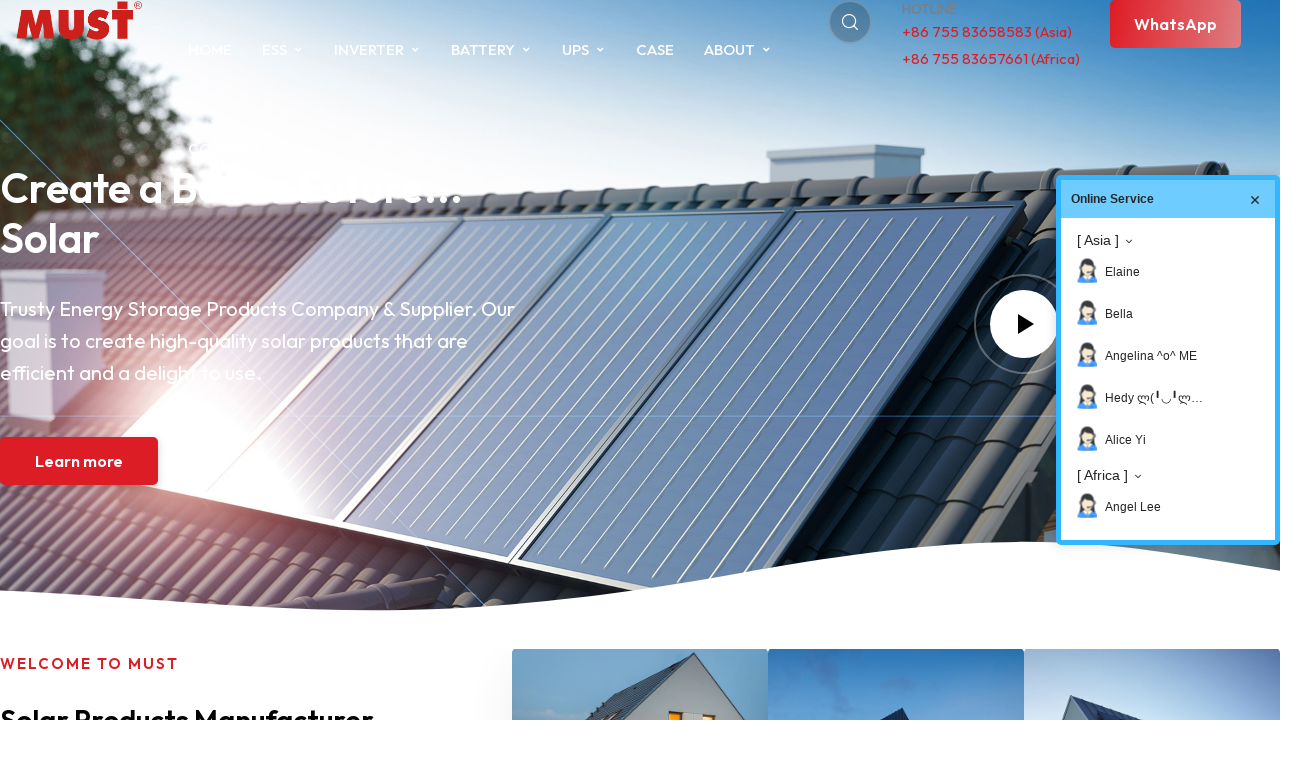

--- FILE ---
content_type: text/html; charset=UTF-8
request_url: https://www.mustpower.com/home-bf/
body_size: 20226
content:
<!DOCTYPE html>
<!-- Open HTML -->
<html lang="en-US">
    <!-- Open Head -->
    <head>
        <meta charset="UTF-8">
        <meta name="viewport" content="width=device-width, initial-scale=1">
        <link rel="profile" href="//gmpg.org/xfn/11">
                                    <link rel="shortcut icon" href="https://www.mustpower.com/wp-content/uploads/2023/06/ico-1.png" />
                            <title>Home-BF &#8211; Hybrid Solar Inverter &amp; ESS Manufacturer</title>
<meta name='robots' content='max-image-preview:large' />
<link rel='dns-prefetch' href='//js.hs-scripts.com' />
<link rel='dns-prefetch' href='//fonts.googleapis.com' />
<link rel='preconnect' href='https://fonts.gstatic.com' crossorigin />
<link rel="alternate" type="application/rss+xml" title="Hybrid Solar Inverter &amp; ESS Manufacturer &raquo; Feed" href="https://www.mustpower.com/feed/" />
<link rel="alternate" type="application/rss+xml" title="Hybrid Solar Inverter &amp; ESS Manufacturer &raquo; Comments Feed" href="https://www.mustpower.com/comments/feed/" />
<link rel="alternate" title="oEmbed (JSON)" type="application/json+oembed" href="https://www.mustpower.com/wp-json/oembed/1.0/embed?url=https%3A%2F%2Fwww.mustpower.com%2Fhome-bf%2F" />
<link rel="alternate" title="oEmbed (XML)" type="text/xml+oembed" href="https://www.mustpower.com/wp-json/oembed/1.0/embed?url=https%3A%2F%2Fwww.mustpower.com%2Fhome-bf%2F&#038;format=xml" />
<style id='wp-img-auto-sizes-contain-inline-css'>
img:is([sizes=auto i],[sizes^="auto," i]){contain-intrinsic-size:3000px 1500px}
/*# sourceURL=wp-img-auto-sizes-contain-inline-css */
</style>
<style id='wp-emoji-styles-inline-css'>

	img.wp-smiley, img.emoji {
		display: inline !important;
		border: none !important;
		box-shadow: none !important;
		height: 1em !important;
		width: 1em !important;
		margin: 0 0.07em !important;
		vertical-align: -0.1em !important;
		background: none !important;
		padding: 0 !important;
	}
/*# sourceURL=wp-emoji-styles-inline-css */
</style>
<style id='classic-theme-styles-inline-css'>
/*! This file is auto-generated */
.wp-block-button__link{color:#fff;background-color:#32373c;border-radius:9999px;box-shadow:none;text-decoration:none;padding:calc(.667em + 2px) calc(1.333em + 2px);font-size:1.125em}.wp-block-file__button{background:#32373c;color:#fff;text-decoration:none}
/*# sourceURL=/wp-includes/css/classic-themes.min.css */
</style>
<link rel='stylesheet' id='contact-form-7-css' href='https://www.mustpower.com/wp-content/plugins/contact-form-7/includes/css/styles.css?ver=6.1.3' media='all' />
<style id='woocommerce-inline-inline-css'>
.woocommerce form .form-row .required { visibility: visible; }
/*# sourceURL=woocommerce-inline-inline-css */
</style>
<link rel='stylesheet' id='brands-styles-css' href='https://www.mustpower.com/wp-content/plugins/woocommerce/assets/css/brands.css?ver=10.3.7' media='all' />
<link rel='stylesheet' id='fontawesome-css' href='https://www.mustpower.com/wp-content/themes/pricom/assets/libraries/fontawesome/css/all.min.css?ver=6.9' media='all' />
<link rel='stylesheet' id='haruicons-css' href='https://www.mustpower.com/wp-content/themes/pricom/assets/libraries/haruicons/haruicons.css?ver=6.9' media='all' />
<link rel='stylesheet' id='pricons-css' href='https://www.mustpower.com/wp-content/themes/pricom/assets/libraries/pricons/pricons.css?ver=6.9' media='all' />
<link rel='stylesheet' id='phosphor-css' href='https://www.mustpower.com/wp-content/themes/pricom/assets/libraries/phosphor/phosphor.css?ver=6.9' media='all' />
<link rel='stylesheet' id='owl-carousel-css' href='https://www.mustpower.com/wp-content/themes/pricom/assets/libraries/owl-carousel/assets/owl.carousel.min.css?ver=6.9' media='all' />
<link rel='stylesheet' id='slick-css' href='https://www.mustpower.com/wp-content/themes/pricom/assets/libraries/slick/slick.css?ver=6.9' media='all' />
<link rel='stylesheet' id='fancybox-css' href='https://www.mustpower.com/wp-content/themes/pricom/assets/libraries/fancybox/jquery.fancybox.min.css?ver=6.9' media='all' />
<link rel='stylesheet' id='magnific-popup-css' href='https://www.mustpower.com/wp-content/themes/pricom/assets/libraries/magnificPopup/magnific-popup.css?ver=6.9' media='all' />
<link rel='stylesheet' id='menu-animate-css' href='https://www.mustpower.com/wp-content/themes/pricom/assets/libraries/animate/animate.min.css?ver=6.9' media='all' />
<link rel='stylesheet' id='haru-theme-style-css' href='https://www.mustpower.com/wp-content/themes/pricom/style.css?ver=6.9' media='all' />
<link rel='stylesheet' id='elementor-icons-css' href='https://www.mustpower.com/wp-content/plugins/elementor/assets/lib/eicons/css/elementor-icons.min.css?ver=5.44.0' media='all' />
<link rel='stylesheet' id='elementor-frontend-css' href='https://www.mustpower.com/wp-content/plugins/elementor/assets/css/frontend.min.css?ver=3.33.2' media='all' />
<link rel='stylesheet' id='elementor-post-7-css' href='https://www.mustpower.com/wp-content/uploads/elementor/css/post-7.css?ver=1766437404' media='all' />
<link rel='stylesheet' id='elementor-post-22607-css' href='https://www.mustpower.com/wp-content/uploads/elementor/css/post-22607.css?ver=1766456372' media='all' />
<link rel="preload" as="style" href="https://fonts.googleapis.com/css?family=Outfit:100,200,300,400,500,600,700,800,900%7CYellowtail:400&#038;subset=latin&#038;display=swap&#038;ver=1716532425" /><link rel="stylesheet" href="https://fonts.googleapis.com/css?family=Outfit:100,200,300,400,500,600,700,800,900%7CYellowtail:400&#038;subset=latin&#038;display=swap&#038;ver=1716532425" media="print" onload="this.media='all'"><noscript><link rel="stylesheet" href="https://fonts.googleapis.com/css?family=Outfit:100,200,300,400,500,600,700,800,900%7CYellowtail:400&#038;subset=latin&#038;display=swap&#038;ver=1716532425" /></noscript><link rel='stylesheet' id='elementor-gf-roboto-css' href='https://fonts.googleapis.com/css?family=Roboto:100,100italic,200,200italic,300,300italic,400,400italic,500,500italic,600,600italic,700,700italic,800,800italic,900,900italic&#038;display=swap' media='all' />
<link rel='stylesheet' id='elementor-gf-robotoslab-css' href='https://fonts.googleapis.com/css?family=Roboto+Slab:100,100italic,200,200italic,300,300italic,400,400italic,500,500italic,600,600italic,700,700italic,800,800italic,900,900italic&#038;display=swap' media='all' />
<link rel='stylesheet' id='elementor-icons-phosphor-icons-css' href='https://www.mustpower.com/wp-content/themes/pricom/assets/libraries/phosphor/phosphor.css?ver=1.0.0' media='all' />
<link rel='stylesheet' id='elementor-icons-shared-0-css' href='https://www.mustpower.com/wp-content/plugins/elementor/assets/lib/font-awesome/css/fontawesome.min.css?ver=5.15.3' media='all' />
<link rel='stylesheet' id='elementor-icons-fa-brands-css' href='https://www.mustpower.com/wp-content/plugins/elementor/assets/lib/font-awesome/css/brands.min.css?ver=5.15.3' media='all' />
<script type="text/template" id="tmpl-variation-template">
	<div class="woocommerce-variation-description">{{{ data.variation.variation_description }}}</div>
	<div class="woocommerce-variation-price">{{{ data.variation.price_html }}}</div>
	<div class="woocommerce-variation-availability">{{{ data.variation.availability_html }}}</div>
</script>
<script type="text/template" id="tmpl-unavailable-variation-template">
	<p role="alert">Sorry, this product is unavailable. Please choose a different combination.</p>
</script>
<script src="https://www.mustpower.com/wp-includes/js/jquery/jquery.min.js?ver=3.7.1" id="jquery-core-js"></script>
<script src="https://www.mustpower.com/wp-includes/js/jquery/jquery-migrate.min.js?ver=3.4.1" id="jquery-migrate-js"></script>
<script src="https://www.mustpower.com/wp-content/plugins/woocommerce/assets/js/jquery-blockui/jquery.blockUI.min.js?ver=2.7.0-wc.10.3.7" id="wc-jquery-blockui-js" defer data-wp-strategy="defer"></script>
<script src="https://www.mustpower.com/wp-content/plugins/woocommerce/assets/js/js-cookie/js.cookie.min.js?ver=2.1.4-wc.10.3.7" id="wc-js-cookie-js" defer data-wp-strategy="defer"></script>
<script id="woocommerce-js-extra">
var woocommerce_params = {"ajax_url":"/wp-admin/admin-ajax.php","wc_ajax_url":"/?wc-ajax=%%endpoint%%","i18n_password_show":"Show password","i18n_password_hide":"Hide password"};
//# sourceURL=woocommerce-js-extra
</script>
<script src="https://www.mustpower.com/wp-content/plugins/woocommerce/assets/js/frontend/woocommerce.min.js?ver=10.3.7" id="woocommerce-js" defer data-wp-strategy="defer"></script>
<script src="https://www.mustpower.com/wp-content/plugins/woocommerce/assets/js/jquery-cookie/jquery.cookie.min.js?ver=1.4.1-wc.10.3.7" id="wc-jquery-cookie-js" defer data-wp-strategy="defer"></script>
<script src="https://www.mustpower.com/wp-includes/js/underscore.min.js?ver=1.13.7" id="underscore-js"></script>
<script id="wp-util-js-extra">
var _wpUtilSettings = {"ajax":{"url":"/wp-admin/admin-ajax.php"}};
//# sourceURL=wp-util-js-extra
</script>
<script src="https://www.mustpower.com/wp-includes/js/wp-util.min.js?ver=6.9" id="wp-util-js"></script>
<script id="wc-add-to-cart-variation-js-extra">
var wc_add_to_cart_variation_params = {"wc_ajax_url":"/?wc-ajax=%%endpoint%%","i18n_no_matching_variations_text":"Sorry, no products matched your selection. Please choose a different combination.","i18n_make_a_selection_text":"Please select some product options before adding this product to your cart.","i18n_unavailable_text":"Sorry, this product is unavailable. Please choose a different combination.","i18n_reset_alert_text":"Your selection has been reset. Please select some product options before adding this product to your cart."};
//# sourceURL=wc-add-to-cart-variation-js-extra
</script>
<script src="https://www.mustpower.com/wp-content/plugins/woocommerce/assets/js/frontend/add-to-cart-variation.min.js?ver=10.3.7" id="wc-add-to-cart-variation-js" defer data-wp-strategy="defer"></script>
<script id="wc-add-to-cart-js-extra">
var wc_add_to_cart_params = {"ajax_url":"/wp-admin/admin-ajax.php","wc_ajax_url":"/?wc-ajax=%%endpoint%%","i18n_view_cart":"View cart","cart_url":"https://www.mustpower.com/cart/","is_cart":"","cart_redirect_after_add":"no"};
//# sourceURL=wc-add-to-cart-js-extra
</script>
<script src="https://www.mustpower.com/wp-content/plugins/woocommerce/assets/js/frontend/add-to-cart.min.js?ver=10.3.7" id="wc-add-to-cart-js" defer data-wp-strategy="defer"></script>
<script src="https://www.mustpower.com/wp-content/plugins/haru-pricom/assets/lib/countdown/jquery.countdown.js?ver=6.9" id="countdown-js"></script>
<link rel="https://api.w.org/" href="https://www.mustpower.com/wp-json/" /><link rel="alternate" title="JSON" type="application/json" href="https://www.mustpower.com/wp-json/wp/v2/pages/22607" /><link rel="EditURI" type="application/rsd+xml" title="RSD" href="https://www.mustpower.com/xmlrpc.php?rsd" />
<meta name="generator" content="WordPress 6.9" />
<meta name="generator" content="WooCommerce 10.3.7" />
<link rel="canonical" href="https://www.mustpower.com/home-bf/" />
<link rel='shortlink' href='https://www.mustpower.com/?p=22607' />
<meta name="generator" content="Redux 4.5.9" /><!-- HFCM by 99 Robots - Snippet # 1: GTM -->
<!-- Google Tag Manager -->
<script>(function(w,d,s,l,i){w[l]=w[l]||[];w[l].push({'gtm.start':
new Date().getTime(),event:'gtm.js'});var f=d.getElementsByTagName(s)[0],
j=d.createElement(s),dl=l!='dataLayer'?'&l='+l:'';j.async=true;j.src=
'https://www.googletagmanager.com/gtm.js?id='+i+dl;f.parentNode.insertBefore(j,f);
})(window,document,'script','dataLayer','GTM-NFSH95TL');</script>
<!-- End Google Tag Manager -->
<!-- Google tag (gtag.js) -->
<script async src="https://www.googletagmanager.com/gtag/js?id=G-6JY4BQVL54"></script>
<script>
  window.dataLayer = window.dataLayer || [];
  function gtag(){dataLayer.push(arguments);}
  gtag('js', new Date());

  gtag('config', 'G-6JY4BQVL54');
</script>

<script>
window.addEventListener('DOMContentLoaded', function (event) {
     document.addEventListener('wpcf7mailsent', function (event) {
         var email = event.detail.inputs.find(e => e.name == 'your-email');
         gtag('set', 'user_data',{"email": email.value});
         gtag('event', '表单按钮', { 'send_to': 'G-6JY4BQVL54' });
     }, false);
 });
</script>
<!-- /end HFCM by 99 Robots -->
			<!-- DO NOT COPY THIS SNIPPET! Start of Page Analytics Tracking for HubSpot WordPress plugin v11.3.21-->
			<script class="hsq-set-content-id" data-content-id="standard-page">
				var _hsq = _hsq || [];
				_hsq.push(["setContentType", "standard-page"]);
			</script>
			<!-- DO NOT COPY THIS SNIPPET! End of Page Analytics Tracking for HubSpot WordPress plugin -->
				<noscript><style>.woocommerce-product-gallery{ opacity: 1 !important; }</style></noscript>
	<meta name="generator" content="Elementor 3.33.2; features: additional_custom_breakpoints; settings: css_print_method-external, google_font-enabled, font_display-swap">
			<style>
				.e-con.e-parent:nth-of-type(n+4):not(.e-lazyloaded):not(.e-no-lazyload),
				.e-con.e-parent:nth-of-type(n+4):not(.e-lazyloaded):not(.e-no-lazyload) * {
					background-image: none !important;
				}
				@media screen and (max-height: 1024px) {
					.e-con.e-parent:nth-of-type(n+3):not(.e-lazyloaded):not(.e-no-lazyload),
					.e-con.e-parent:nth-of-type(n+3):not(.e-lazyloaded):not(.e-no-lazyload) * {
						background-image: none !important;
					}
				}
				@media screen and (max-height: 640px) {
					.e-con.e-parent:nth-of-type(n+2):not(.e-lazyloaded):not(.e-no-lazyload),
					.e-con.e-parent:nth-of-type(n+2):not(.e-lazyloaded):not(.e-no-lazyload) * {
						background-image: none !important;
					}
				}
			</style>
					<style id="wp-custom-css">
			.haru-button.haru-button--bg-gradient-orange {
  background: linear-gradient(101.31deg, #dd1d26 2.11%, #e03d45 34.14%, #de5e64 68.81%, #dc8488 105.05%);
}
.haru-heading-title--heading-10 {
  color: #000;
}
.haru-banner--style-14 .haru-banner__title {
  color: #000;
}
.haru-heading-title--heading-1 span:after {
  background: linear-gradient(101.31deg, #dd1d26 2.11%, #fbd4d8 105.05%);
}
.haru-text-list--style-1 .haru-text-list__item:before {
  background-color: #fbd4d8;
  color: #dd1d26;
}

.cplya_bap {
    display: table;
    margin: 0 auto;
    margin-top: 9px;
    height: 26px;
    overflow: hidden;
}
.cplya_bap p:hover {
    color: #dd1d26;
}
.cplya_bap p {
    line-height: 26px;
    background-color: #eee;
    border-radius: 12px;
    font-size: 12px;
    color: #000;
    font-weight: 600;
    padding: 0 12px;
    margin: 5px;
    float: left;
}
.cplya_bap p span {
    color: #dd1d26;
}		</style>
		<style id="haru_pricom_options-dynamic-css" title="dynamic-css" class="redux-options-output">body{background-repeat:no-repeat;background-attachment:fixed;background-position:center center;background-size:cover;}body{font-family:Outfit;font-weight:400;font-style:normal;font-size:16px;}.font__secondary{font-family:Yellowtail;font-weight:400;font-style:normal;}h1{font-family:Outfit;font-weight:600;font-style:normal;font-size:36px;}h2{font-family:Outfit;font-weight:600;font-style:normal;font-size:28px;}h3{font-family:Outfit;font-weight:600;font-style:normal;font-size:24px;}h4{font-family:Outfit;font-weight:600;font-style:normal;font-size:21px;}h5{font-family:Outfit;font-weight:600;font-style:normal;font-size:18px;}h6{font-family:Outfit;font-weight:600;font-style:normal;font-size:15px;}.haru-nav-menu > li > a{font-family:Outfit;font-weight:500;font-size:15px;}.page-title-inner h1{font-family:Outfit;font-weight:600;font-style:normal;font-size:36px;}.page-title-inner .page-sub-title{font-family:Outfit;font-weight:400;font-style:normal;font-size:14px;}</style>    <link rel='stylesheet' id='wc-blocks-style-css' href='https://www.mustpower.com/wp-content/plugins/woocommerce/assets/client/blocks/wc-blocks.css?ver=wc-10.3.7' media='all' />
<style id='global-styles-inline-css'>
:root{--wp--preset--aspect-ratio--square: 1;--wp--preset--aspect-ratio--4-3: 4/3;--wp--preset--aspect-ratio--3-4: 3/4;--wp--preset--aspect-ratio--3-2: 3/2;--wp--preset--aspect-ratio--2-3: 2/3;--wp--preset--aspect-ratio--16-9: 16/9;--wp--preset--aspect-ratio--9-16: 9/16;--wp--preset--color--black: #000000;--wp--preset--color--cyan-bluish-gray: #abb8c3;--wp--preset--color--white: #ffffff;--wp--preset--color--pale-pink: #f78da7;--wp--preset--color--vivid-red: #cf2e2e;--wp--preset--color--luminous-vivid-orange: #ff6900;--wp--preset--color--luminous-vivid-amber: #fcb900;--wp--preset--color--light-green-cyan: #7bdcb5;--wp--preset--color--vivid-green-cyan: #00d084;--wp--preset--color--pale-cyan-blue: #8ed1fc;--wp--preset--color--vivid-cyan-blue: #0693e3;--wp--preset--color--vivid-purple: #9b51e0;--wp--preset--gradient--vivid-cyan-blue-to-vivid-purple: linear-gradient(135deg,rgb(6,147,227) 0%,rgb(155,81,224) 100%);--wp--preset--gradient--light-green-cyan-to-vivid-green-cyan: linear-gradient(135deg,rgb(122,220,180) 0%,rgb(0,208,130) 100%);--wp--preset--gradient--luminous-vivid-amber-to-luminous-vivid-orange: linear-gradient(135deg,rgb(252,185,0) 0%,rgb(255,105,0) 100%);--wp--preset--gradient--luminous-vivid-orange-to-vivid-red: linear-gradient(135deg,rgb(255,105,0) 0%,rgb(207,46,46) 100%);--wp--preset--gradient--very-light-gray-to-cyan-bluish-gray: linear-gradient(135deg,rgb(238,238,238) 0%,rgb(169,184,195) 100%);--wp--preset--gradient--cool-to-warm-spectrum: linear-gradient(135deg,rgb(74,234,220) 0%,rgb(151,120,209) 20%,rgb(207,42,186) 40%,rgb(238,44,130) 60%,rgb(251,105,98) 80%,rgb(254,248,76) 100%);--wp--preset--gradient--blush-light-purple: linear-gradient(135deg,rgb(255,206,236) 0%,rgb(152,150,240) 100%);--wp--preset--gradient--blush-bordeaux: linear-gradient(135deg,rgb(254,205,165) 0%,rgb(254,45,45) 50%,rgb(107,0,62) 100%);--wp--preset--gradient--luminous-dusk: linear-gradient(135deg,rgb(255,203,112) 0%,rgb(199,81,192) 50%,rgb(65,88,208) 100%);--wp--preset--gradient--pale-ocean: linear-gradient(135deg,rgb(255,245,203) 0%,rgb(182,227,212) 50%,rgb(51,167,181) 100%);--wp--preset--gradient--electric-grass: linear-gradient(135deg,rgb(202,248,128) 0%,rgb(113,206,126) 100%);--wp--preset--gradient--midnight: linear-gradient(135deg,rgb(2,3,129) 0%,rgb(40,116,252) 100%);--wp--preset--font-size--small: 13px;--wp--preset--font-size--medium: 20px;--wp--preset--font-size--large: 36px;--wp--preset--font-size--x-large: 42px;--wp--preset--spacing--20: 0.44rem;--wp--preset--spacing--30: 0.67rem;--wp--preset--spacing--40: 1rem;--wp--preset--spacing--50: 1.5rem;--wp--preset--spacing--60: 2.25rem;--wp--preset--spacing--70: 3.38rem;--wp--preset--spacing--80: 5.06rem;--wp--preset--shadow--natural: 6px 6px 9px rgba(0, 0, 0, 0.2);--wp--preset--shadow--deep: 12px 12px 50px rgba(0, 0, 0, 0.4);--wp--preset--shadow--sharp: 6px 6px 0px rgba(0, 0, 0, 0.2);--wp--preset--shadow--outlined: 6px 6px 0px -3px rgb(255, 255, 255), 6px 6px rgb(0, 0, 0);--wp--preset--shadow--crisp: 6px 6px 0px rgb(0, 0, 0);}:where(.is-layout-flex){gap: 0.5em;}:where(.is-layout-grid){gap: 0.5em;}body .is-layout-flex{display: flex;}.is-layout-flex{flex-wrap: wrap;align-items: center;}.is-layout-flex > :is(*, div){margin: 0;}body .is-layout-grid{display: grid;}.is-layout-grid > :is(*, div){margin: 0;}:where(.wp-block-columns.is-layout-flex){gap: 2em;}:where(.wp-block-columns.is-layout-grid){gap: 2em;}:where(.wp-block-post-template.is-layout-flex){gap: 1.25em;}:where(.wp-block-post-template.is-layout-grid){gap: 1.25em;}.has-black-color{color: var(--wp--preset--color--black) !important;}.has-cyan-bluish-gray-color{color: var(--wp--preset--color--cyan-bluish-gray) !important;}.has-white-color{color: var(--wp--preset--color--white) !important;}.has-pale-pink-color{color: var(--wp--preset--color--pale-pink) !important;}.has-vivid-red-color{color: var(--wp--preset--color--vivid-red) !important;}.has-luminous-vivid-orange-color{color: var(--wp--preset--color--luminous-vivid-orange) !important;}.has-luminous-vivid-amber-color{color: var(--wp--preset--color--luminous-vivid-amber) !important;}.has-light-green-cyan-color{color: var(--wp--preset--color--light-green-cyan) !important;}.has-vivid-green-cyan-color{color: var(--wp--preset--color--vivid-green-cyan) !important;}.has-pale-cyan-blue-color{color: var(--wp--preset--color--pale-cyan-blue) !important;}.has-vivid-cyan-blue-color{color: var(--wp--preset--color--vivid-cyan-blue) !important;}.has-vivid-purple-color{color: var(--wp--preset--color--vivid-purple) !important;}.has-black-background-color{background-color: var(--wp--preset--color--black) !important;}.has-cyan-bluish-gray-background-color{background-color: var(--wp--preset--color--cyan-bluish-gray) !important;}.has-white-background-color{background-color: var(--wp--preset--color--white) !important;}.has-pale-pink-background-color{background-color: var(--wp--preset--color--pale-pink) !important;}.has-vivid-red-background-color{background-color: var(--wp--preset--color--vivid-red) !important;}.has-luminous-vivid-orange-background-color{background-color: var(--wp--preset--color--luminous-vivid-orange) !important;}.has-luminous-vivid-amber-background-color{background-color: var(--wp--preset--color--luminous-vivid-amber) !important;}.has-light-green-cyan-background-color{background-color: var(--wp--preset--color--light-green-cyan) !important;}.has-vivid-green-cyan-background-color{background-color: var(--wp--preset--color--vivid-green-cyan) !important;}.has-pale-cyan-blue-background-color{background-color: var(--wp--preset--color--pale-cyan-blue) !important;}.has-vivid-cyan-blue-background-color{background-color: var(--wp--preset--color--vivid-cyan-blue) !important;}.has-vivid-purple-background-color{background-color: var(--wp--preset--color--vivid-purple) !important;}.has-black-border-color{border-color: var(--wp--preset--color--black) !important;}.has-cyan-bluish-gray-border-color{border-color: var(--wp--preset--color--cyan-bluish-gray) !important;}.has-white-border-color{border-color: var(--wp--preset--color--white) !important;}.has-pale-pink-border-color{border-color: var(--wp--preset--color--pale-pink) !important;}.has-vivid-red-border-color{border-color: var(--wp--preset--color--vivid-red) !important;}.has-luminous-vivid-orange-border-color{border-color: var(--wp--preset--color--luminous-vivid-orange) !important;}.has-luminous-vivid-amber-border-color{border-color: var(--wp--preset--color--luminous-vivid-amber) !important;}.has-light-green-cyan-border-color{border-color: var(--wp--preset--color--light-green-cyan) !important;}.has-vivid-green-cyan-border-color{border-color: var(--wp--preset--color--vivid-green-cyan) !important;}.has-pale-cyan-blue-border-color{border-color: var(--wp--preset--color--pale-cyan-blue) !important;}.has-vivid-cyan-blue-border-color{border-color: var(--wp--preset--color--vivid-cyan-blue) !important;}.has-vivid-purple-border-color{border-color: var(--wp--preset--color--vivid-purple) !important;}.has-vivid-cyan-blue-to-vivid-purple-gradient-background{background: var(--wp--preset--gradient--vivid-cyan-blue-to-vivid-purple) !important;}.has-light-green-cyan-to-vivid-green-cyan-gradient-background{background: var(--wp--preset--gradient--light-green-cyan-to-vivid-green-cyan) !important;}.has-luminous-vivid-amber-to-luminous-vivid-orange-gradient-background{background: var(--wp--preset--gradient--luminous-vivid-amber-to-luminous-vivid-orange) !important;}.has-luminous-vivid-orange-to-vivid-red-gradient-background{background: var(--wp--preset--gradient--luminous-vivid-orange-to-vivid-red) !important;}.has-very-light-gray-to-cyan-bluish-gray-gradient-background{background: var(--wp--preset--gradient--very-light-gray-to-cyan-bluish-gray) !important;}.has-cool-to-warm-spectrum-gradient-background{background: var(--wp--preset--gradient--cool-to-warm-spectrum) !important;}.has-blush-light-purple-gradient-background{background: var(--wp--preset--gradient--blush-light-purple) !important;}.has-blush-bordeaux-gradient-background{background: var(--wp--preset--gradient--blush-bordeaux) !important;}.has-luminous-dusk-gradient-background{background: var(--wp--preset--gradient--luminous-dusk) !important;}.has-pale-ocean-gradient-background{background: var(--wp--preset--gradient--pale-ocean) !important;}.has-electric-grass-gradient-background{background: var(--wp--preset--gradient--electric-grass) !important;}.has-midnight-gradient-background{background: var(--wp--preset--gradient--midnight) !important;}.has-small-font-size{font-size: var(--wp--preset--font-size--small) !important;}.has-medium-font-size{font-size: var(--wp--preset--font-size--medium) !important;}.has-large-font-size{font-size: var(--wp--preset--font-size--large) !important;}.has-x-large-font-size{font-size: var(--wp--preset--font-size--x-large) !important;}
/*# sourceURL=global-styles-inline-css */
</style>
<link rel='stylesheet' id='elementor-post-17623-css' href='https://www.mustpower.com/wp-content/uploads/elementor/css/post-17623.css?ver=1766437405' media='all' />
<link rel='stylesheet' id='elementor-post-20692-css' href='https://www.mustpower.com/wp-content/uploads/elementor/css/post-20692.css?ver=1766437405' media='all' />
<link rel='stylesheet' id='widget-image-css' href='https://www.mustpower.com/wp-content/plugins/elementor/assets/css/widget-image.min.css?ver=3.33.2' media='all' />
<link rel='stylesheet' id='elementor-post-18726-css' href='https://www.mustpower.com/wp-content/uploads/elementor/css/post-18726.css?ver=1766437405' media='all' />
<link rel='stylesheet' id='elementor-icons-fa-solid-css' href='https://www.mustpower.com/wp-content/plugins/elementor/assets/lib/font-awesome/css/solid.min.css?ver=5.15.3' media='all' />
</head>
    <!-- Close Head -->
    <body class="wp-singular page-template-default page page-id-22607 wp-theme-pricom theme-pricom woocommerce-no-js layout-wide header-transparent header-transparent-light elementor-default elementor-kit-7 elementor-page elementor-page-22607">
                        <!-- Open Haru Main -->
        <div id="haru-main">
                <header id="haru-header" class="haru-header haru-header--main haru-header--desktop haru-header--transparent haru-header--transparent-light haru-header--sticky haru-header--sticky-menu haru-header--loading">
    <div class="haru-header__desktop">
        		<div data-elementor-type="wp-post" data-elementor-id="17623" class="elementor elementor-17623">
				<div class="elementor-element elementor-element-b09191e e-con-full header-padding-2 e-flex e-con e-parent" data-id="b09191e" data-element_type="container">
		<div class="elementor-element elementor-element-02c0733 e-con-full e-flex e-con e-child" data-id="02c0733" data-element_type="container">
				<div class="elementor-element elementor-element-580ce6a elementor-widget elementor-widget-haru-logo" data-id="580ce6a" data-element_type="widget" data-widget_type="haru-logo.default">
				<div class="elementor-widget-container">
					
        	<div class="haru-logo">
    			<a href="https://www.mustpower.com/">
	<img src="https://www.mustpower.com/wp-content/uploads/2023/02/must0.5.png" class="haru-logo__default" alt="Hybrid Solar Inverter &amp; ESS Manufacturer - Must Energy Storage System">
	<img src="https://www.mustpower.com/wp-content/uploads/2023/02/must.png" class="haru-logo__retina" alt="Hybrid Solar Inverter &amp; ESS Manufacturer - Must Energy Storage System">
	<img src="https://www.mustpower.com/wp-content/uploads/2023/02/must0.5.png" class="haru-logo__dark" alt="Hybrid Solar Inverter &amp; ESS Manufacturer - Must Energy Storage System">
	<img src="https://www.mustpower.com/wp-content/uploads/2023/02/must.png" class="haru-logo__dark-retina" alt="Hybrid Solar Inverter &amp; ESS Manufacturer - Must Energy Storage System">
</a>
    		</div>

    						</div>
				</div>
				<div class="elementor-element elementor-element-d92f711 haru-nav-menu--indicator-chevron haru-nav-menu--stretch haru-nav-menu--dropdown-tablet haru-nav-menu__text-align-aside haru-nav-menu--toggle haru-nav-menu--burger elementor-widget elementor-widget-haru-nav-menu" data-id="d92f711" data-element_type="widget" data-settings="{&quot;full_width&quot;:&quot;stretch&quot;,&quot;layout&quot;:&quot;horizontal&quot;,&quot;toggle&quot;:&quot;burger&quot;}" data-widget_type="haru-nav-menu.default">
				<div class="elementor-widget-container">
					
				<nav class="haru-nav-menu--main haru-nav-menu__container haru-nav-menu--layout-horizontal haru--pointer-none haru--animation-fade">
					
					
                	<ul id="menu-1-d92f711" class="haru-nav-menu"><li class="menu-item menu-item-type-post_type menu-item-object-page menu-item-home menu-item-22636 menu-item-full-none"><a href="https://www.mustpower.com/" class="haru-item haru-item--main">Home</a></li>
<li class="menu-item menu-item-type-post_type menu-item-object-page menu-item-has-children menu-item-22362 menu-item-full-none"><a href="https://www.mustpower.com/energy-storage-system/" class="haru-item haru-item--main">ESS<span class="sub-arrow" data-id="22362"><i></i></span></a>
<ul class="sub-menu haru-nav-menu--subdown">
	<li class="menu-item menu-item-type-custom menu-item-object-custom menu-item-22372 menu-item-full-none"><a href="https://www.mustpower.com/product-category/all-in-one-ess/" class="haru-sub-item">All-in-One ESS</a></li>
	<li class="menu-item menu-item-type-custom menu-item-object-custom menu-item-22382 menu-item-full-none"><a href="https://www.mustpower.com/product-category/portable-power-station/" class="haru-sub-item">Portable Power Station</a></li>
	<li class="menu-item menu-item-type-taxonomy menu-item-object-product_cat menu-item-24938 menu-item-full-none"><a href="https://www.mustpower.com/product-category/ci-bess/" class="haru-sub-item">Commercial Energy Storage</a></li>
</ul>
</li>
<li class="menu-item menu-item-type-post_type menu-item-object-page menu-item-has-children menu-item-22363 menu-item-full-none"><a href="https://www.mustpower.com/inverter-charge/" class="haru-item haru-item--main">Inverter<span class="sub-arrow" data-id="22363"><i></i></span></a>
<ul class="sub-menu haru-nav-menu--subdown">
	<li class="menu-item menu-item-type-custom menu-item-object-custom menu-item-22379 menu-item-full-none"><a href="https://www.mustpower.com/product-category/off-grid-solar-inverter/" class="haru-sub-item">Off Grid Solar Inverter</a></li>
	<li class="menu-item menu-item-type-custom menu-item-object-custom menu-item-22380 menu-item-full-none"><a href="https://www.mustpower.com/product-category/on-off-grid-hybrid-solar-inverter/" class="haru-sub-item">On/Off Grid Hybrid Solar Inverter</a></li>
	<li class="menu-item menu-item-type-custom menu-item-object-custom menu-item-22373 menu-item-full-none"><a href="https://www.mustpower.com/product-category/grid-tie-solar-inverter/" class="haru-sub-item">Grid-Tie Solar Inverter</a></li>
	<li class="menu-item menu-item-type-custom menu-item-object-custom menu-item-22377 menu-item-full-none"><a href="https://www.mustpower.com/product-category/mppt-solar-charge-controller/" class="haru-sub-item">MPPT Solar Charge Controller</a></li>
	<li class="menu-item menu-item-type-custom menu-item-object-custom menu-item-22378 menu-item-full-none"><a href="https://www.mustpower.com/product-category/off-grid-power-inverter/" class="haru-sub-item">Off Grid Power Inverter</a></li>
</ul>
</li>
<li class="menu-item menu-item-type-post_type menu-item-object-page menu-item-has-children menu-item-22364 menu-item-full-none"><a href="https://www.mustpower.com/lithium-battery/" class="haru-item haru-item--main">Battery<span class="sub-arrow" data-id="22364"><i></i></span></a>
<ul class="sub-menu haru-nav-menu--subdown">
	<li class="menu-item menu-item-type-custom menu-item-object-custom menu-item-22384 menu-item-full-none"><a href="https://www.mustpower.com/product-category/wall-mounted-25-6-51-2v/" class="haru-sub-item">Wall Mounted 25.6/51.2V</a></li>
	<li class="menu-item menu-item-type-custom menu-item-object-custom menu-item-22376 menu-item-full-none"><a href="https://www.mustpower.com/product-category/movable-module-25-6-51-2v/" class="haru-sub-item">Movable Module 25.6/51.2V</a></li>
	<li class="menu-item menu-item-type-custom menu-item-object-custom menu-item-22383 menu-item-full-none"><a href="https://www.mustpower.com/product-category/rack-mounted-51-2v/" class="haru-sub-item">Rack Mounted 51.2V</a></li>
	<li class="menu-item menu-item-type-custom menu-item-object-custom menu-item-22374 menu-item-full-none"><a href="https://www.mustpower.com/product-category/lead-acid-replacement-12-8-25-6v/" class="haru-sub-item">Lead Acid Replacement 12.8/25.6V</a></li>
	<li class="menu-item menu-item-type-taxonomy menu-item-object-product_cat menu-item-24566 menu-item-full-none"><a href="https://www.mustpower.com/product-category/high-voltage-battery/" class="haru-sub-item">High Voltage Battery</a></li>
</ul>
</li>
<li class="menu-item menu-item-type-post_type menu-item-object-page menu-item-has-children menu-item-22358 menu-item-full-none"><a href="https://www.mustpower.com/ups/" class="haru-item haru-item--main">UPS<span class="sub-arrow" data-id="22358"><i></i></span></a>
<ul class="sub-menu haru-nav-menu--subdown">
	<li class="menu-item menu-item-type-custom menu-item-object-custom menu-item-22375 menu-item-full-none"><a href="https://www.mustpower.com/product-category/modular-ups/" class="haru-sub-item">Modular UPS</a></li>
	<li class="menu-item menu-item-type-custom menu-item-object-custom menu-item-22381 menu-item-full-none"><a href="https://www.mustpower.com/product-category/online-ups/" class="haru-sub-item">Online UPS</a></li>
	<li class="menu-item menu-item-type-custom menu-item-object-custom menu-item-25105 menu-item-full-none"><a href="https://www.mustpower.com/product-category/power-ups/" class="haru-sub-item">Power UPS</a></li>
</ul>
</li>
<li class="menu-item menu-item-type-post_type menu-item-object-page menu-item-22365 menu-item-full-none"><a href="https://www.mustpower.com/case/" class="haru-item haru-item--main">Case</a></li>
<li class="menu-item menu-item-type-post_type menu-item-object-page menu-item-has-children menu-item-22360 menu-item-full-none"><a href="https://www.mustpower.com/about-us/" class="haru-item haru-item--main">About<span class="sub-arrow" data-id="22360"><i></i></span></a>
<ul class="sub-menu haru-nav-menu--subdown">
	<li class="menu-item menu-item-type-custom menu-item-object-custom menu-item-22366 menu-item-full-none"><a href="https://www.mustpower.com/category/news/" class="haru-sub-item">News</a></li>
	<li class="menu-item menu-item-type-post_type menu-item-object-page menu-item-22371 menu-item-full-none"><a href="https://www.mustpower.com/events/" class="haru-sub-item">Events</a></li>
</ul>
</li>
<li class="menu-item menu-item-type-post_type menu-item-object-page menu-item-22361 menu-item-full-none"><a href="https://www.mustpower.com/contact-us-2/" class="haru-item haru-item--main">Contact</a></li>
</ul>
                	
	                                </nav>
                
			
						<div class="haru-menu-toggle">
				<i class="phosphor-list" aria-hidden="true"></i>
				<span class="elementor-screen-only">Menu</span>
			</div>
			<nav class="haru-nav-menu--dropdown haru-nav-menu__container" aria-hidden="true">
				<!-- <div class="haru-nav-menu__title">Menu</div> -->
				<ul id="menu-2-d92f711" class="haru-nav-menu"><li class="menu-item menu-item-type-post_type menu-item-object-page menu-item-home menu-item-22635 menu-item-full-none"><a href="https://www.mustpower.com/" class="haru-item">Home</a></li>
<li class="menu-item menu-item-type-post_type menu-item-object-page menu-item-22392 menu-item-full-none"><a href="https://www.mustpower.com/energy-storage-system/" class="haru-item">Energy Storage System</a></li>
<li class="menu-item menu-item-type-post_type menu-item-object-page menu-item-22394 menu-item-full-none"><a href="https://www.mustpower.com/inverter-charge/" class="haru-item">Inverter &amp; Charge</a></li>
<li class="menu-item menu-item-type-post_type menu-item-object-page menu-item-22395 menu-item-full-none"><a href="https://www.mustpower.com/lithium-battery/" class="haru-item">Lithium Battery</a></li>
<li class="menu-item menu-item-type-post_type menu-item-object-page menu-item-22396 menu-item-full-none"><a href="https://www.mustpower.com/ups/" class="haru-item">UPS</a></li>
<li class="menu-item menu-item-type-post_type menu-item-object-page menu-item-22391 menu-item-full-none"><a href="https://www.mustpower.com/case/" class="haru-item">Case</a></li>
<li class="menu-item menu-item-type-post_type menu-item-object-page menu-item-has-children menu-item-22390 menu-item-full-none"><a href="https://www.mustpower.com/about-us/" class="haru-item">About Us<span class="sub-arrow" data-id="22390"><i></i></span></a>
<ul class="sub-menu">
	<li class="menu-item menu-item-type-custom menu-item-object-custom menu-item-22398 menu-item-full-none"><a href="https://www.mustpower.com/category/news/" class="haru-sub-item">News</a></li>
	<li class="menu-item menu-item-type-post_type menu-item-object-page menu-item-22393 menu-item-full-none"><a href="https://www.mustpower.com/events/" class="haru-sub-item">Events</a></li>
</ul>
</li>
<li class="menu-item menu-item-type-post_type menu-item-object-page menu-item-22397 menu-item-full-none"><a href="https://www.mustpower.com/contact-us-2/" class="haru-item">Contact Us</a></li>
</ul>			</nav>
										</div>
				</div>
				</div>
		<div class="elementor-element elementor-element-68485fb e-con-full e-flex e-con e-child" data-id="68485fb" data-element_type="container">
				<div class="elementor-element elementor-element-2c31780 elementor-widget elementor-widget-haru-woo-search" data-id="2c31780" data-element_type="widget" data-widget_type="haru-woo-search.default">
				<div class="elementor-widget-container">
					
                            <div class="haru-woo-search haru-woo-search--full_screen haru-woo-search--ajax-yes haru-woo-search--full_screen_border">
                                        <div class="haru-woo-search__toggle" data-effect="mfp-zoom-in2">
                                                                                    <i class="phosphor phosphor-magnifying-glass"></i>                                                                            <span class="elementor-screen-only">Search</span>
                                            </div>
                                        <form class="ajax-search haru-woo-search__form white-popup-block mfp-hide mfp-with-anim" data-hint-message="Please type at least 3 characters to search..." data-search-count="3" role="search" action="https://www.mustpower.com" method="get">
                        <div class="haru-woo-search__container">
                                                        
                            <input placeholder="Search..." class="haru-woo-search__input" autocomplete="off" type="search" name="s" title="Search" value="">
                            <input type="hidden" name="post_type" value="product">

                                                        <button class="haru-woo-search__submit" type="submit" title="Search" aria-label="Search">
                                                                                                            <i class="phosphor phosphor-magnifying-glass"></i>                                                                                                    <span class="elementor-screen-only">Search</span>
                            </button>
                            
                                                        
                            
                                                            <div class="haru-woo-search__ajax-result"></div>
                                                    </div>
                    </form>
                </div>
            
            				</div>
				</div>
				<div class="elementor-element elementor-element-7697e9a elementor-hidden-mobile elementor-widget elementor-widget-haru-header-contact" data-id="7697e9a" data-element_type="widget" data-widget_type="haru-header-contact.default">
				<div class="elementor-widget-container">
					
        		        	<div class="haru-header-contact haru-header-contact--style-1">
	        		
	<ul>
					<li>
				
				<div class="haru-header-contact__content">
					<h6 class="haru-header-contact__title">HOTLINE:</h6>
					<div class="haru-header-contact__desc">+86 755 83658583 (Asia) <br>+86 755 83657661 (Africa)</div>
				</div>
			</li>
			</ul>
	    		</div>
    		
    						</div>
				</div>
				<div class="elementor-element elementor-element-9fc0d26 elementor-hidden-mobile elementor-widget elementor-widget-haru-header-button" data-id="9fc0d26" data-element_type="widget" data-widget_type="haru-header-button.default">
				<div class="elementor-widget-container">
					
        	<div class="haru-button-wrap haru-header-button has-long-text">
        		<a class="haru-button elementor-button1 haru-button--style-5 haru-button--bg-gradient-orange haru-button--size-medium haru-button--round-normal haru-button-link" role="button" href="https://wa.me/8617727848759">
        						<span class="haru-button-content-wrapper">
								<span class="haru-button-text">WhatsApp</span>
			</span>
			    			</a>
    		</div>

    						</div>
				</div>
				</div>
				</div>
				</div>
		    </div>
</header>            <!-- Open Haru Main Content -->
            <div id="haru-content-main" class="clearfix">
            

<main class="haru-page haru-container haru-container--large">
    <div class="h-row">

        <!-- Content -->
        <div class="page-content  ">

            <div class="page-content-wrap">
                <div id="post-22607" class="post-22607 page type-page status-publish hentry">
    <div class="entry-content">
        		<div data-elementor-type="wp-page" data-elementor-id="22607" class="elementor elementor-22607">
				<div class="elementor-element elementor-element-7b5d61c e-flex e-con-boxed e-con e-parent" data-id="7b5d61c" data-element_type="container" data-settings="{&quot;background_background&quot;:&quot;classic&quot;}">
					<div class="e-con-inner">
		<div class="elementor-element elementor-element-19371fe e-con-full e-flex e-con e-parent" data-id="19371fe" data-element_type="container">
				<div class="elementor-element elementor-element-26b122a elementor-widget elementor-widget-haru-text-animation" data-id="26b122a" data-element_type="widget" data-widget_type="haru-text-animation.default">
				<div class="elementor-widget-container">
					
        	        		<div class="background-dark">
    			        	<div id="haru-text-animation-26b122a" class="haru-text-animation haru-text-animation--style-1">
	        		<h2 class="haru-text-animation__heading">
			<span class="haru-text-animation__pre">Create a Better Future...</span>
		  	<span class="haru-text-animation__typewrite" data-period="2000" data-type='[ &quot;Solar for All&quot;]' data-color="">
	    <span class="haru-text-animation__typewrap">Solar for All</span>
	    	      	</span>
  	  	</h2>

	    		</div>
    		            	</div>
            
    						</div>
				</div>
				<div class="elementor-element elementor-element-84b2502 elementor-widget elementor-widget-haru-heading" data-id="84b2502" data-element_type="widget" data-widget_type="haru-heading.default">
				<div class="elementor-widget-container">
					<div class="background-dark"><h2 class="haru-heading-title haru-heading-title--description-1">Trusty Energy Storage Products Company & Supplier. Our goal is to create high-quality solar products that are efficient and a delight to use. </h2></div>				</div>
				</div>
		<div class="elementor-element elementor-element-a661902 e-flex e-con-boxed e-con e-parent" data-id="a661902" data-element_type="container">
					<div class="e-con-inner">
				<div class="elementor-element elementor-element-0df473c btn-inline-block elementor-widget elementor-widget-haru-button" data-id="0df473c" data-element_type="widget" data-widget_type="haru-button.default">
				<div class="elementor-widget-container">
					
        	<div class="haru-button-wrap">
        		<a class="haru-button--shadow-yes haru-button elementor-button1 haru-button--style-5 haru-button--bg-primary haru-button--size-large haru-button--round-normal elementor-button-link1 haru-button-link" role="button" href="https://www.mustpower.com/energy-storage-system/">
        						<span class="elementor-button-content-wrapper1 haru-button-content-wrapper">
								<span class="elementor-button-text1 haru-button-text">Learn more</span>
			</span>
			    			</a>
    		</div>

    						</div>
				</div>
					</div>
				</div>
				</div>
		<div class="elementor-element elementor-element-70d3482 e-con-full e-flex e-con e-parent" data-id="70d3482" data-element_type="container">
				<div class="elementor-element elementor-element-08d2efb elementor-aspect-ratio-169 elementor-widget elementor-widget-haru-video" data-id="08d2efb" data-element_type="widget" data-settings="{&quot;youtube_url&quot;:&quot;https:\/\/www.youtube.com\/watch?v=ntAbm6BpI9A&quot;,&quot;video_type&quot;:&quot;youtube&quot;,&quot;controls&quot;:&quot;yes&quot;,&quot;aspect_ratio&quot;:&quot;169&quot;}" data-widget_type="haru-video.default">
				<div class="elementor-widget-container">
								
			        		<div class="background-dark">
    						<div class="elementor-wrapper haru-video haru-video--button-icon elementor-open-lightbox">

										
					<!--  -->
										<div class="elementor-custom-embed-image-overlay" data-elementor-open-lightbox="yes" data-elementor-lightbox="{&quot;type&quot;:&quot;video&quot;,&quot;videoType&quot;:&quot;youtube&quot;,&quot;url&quot;:&quot;https:\/\/www.youtube.com\/embed\/ntAbm6BpI9A?feature=oembed&amp;start&amp;end&amp;wmode=opaque&amp;loop=0&amp;controls=1&amp;mute=0&amp;rel=0&amp;modestbranding=0&quot;,&quot;modalOptions&quot;:{&quot;id&quot;:&quot;elementor-lightbox-08d2efb&quot;,&quot;entranceAnimation&quot;:null,&quot;entranceAnimation_tablet&quot;:null,&quot;entranceAnimation_mobile&quot;:null,&quot;videoAspectRatio&quot;:&quot;169&quot;}}">
						<a href="#" class="haru-button-link">
							<i aria-hidden="true" class="hicon-play-circle"></i>						</a>
					</div>
					
					<!-- Default -->
									</div>
			            	</div>
            
							</div>
				</div>
				</div>
				<div class="elementor-element elementor-element-f468c83 elementor-widget__width-inherit elementor-absolute elementor-widget elementor-widget-haru-divider" data-id="f468c83" data-element_type="widget" data-settings="{&quot;_position&quot;:&quot;absolute&quot;,&quot;pre_style&quot;:&quot;style-4&quot;}" data-widget_type="haru-divider.default">
				<div class="elementor-widget-container">
					
        		        	<div class="haru-divider haru-divider--style-4">
	        		
<div class="haru-divider__content">
	
	
	
		<svg class="haru-waves" fill="#FFFFFF" xmlns="http://www.w3.org/2000/svg" preserveAspectRatio="none" viewBox="0 0 1440 150">
		<path d="M 0 26.1978 C 275.76 83.8152 430.707 65.0509 716.279 25.6386 C 930.422 -3.86123 1210.32 -3.98357 1439 9.18045 C 2072.34 45.9691 2201.93 62.4429 2560 26.198 V 172.199 L 0 172.199 V 26.1978 Z">
			<animate repeatCount="indefinite" fill="freeze" attributeName="d" dur="10s" values="M0 25.9086C277 84.5821 433 65.736 720 25.9086C934.818 -3.9019 1214.06 -5.23669 1442 8.06597C2079 45.2421 2208 63.5007 2560 25.9088V171.91L0 171.91V25.9086Z; M0 86.3149C316 86.315 444 159.155 884 51.1554C1324 -56.8446 1320.29 34.1214 1538 70.4063C1814 116.407 2156 188.408 2560 86.315V232.317L0 232.316V86.3149Z; M0 53.6584C158 11.0001 213 0 363 0C513 0 855.555 115.001 1154 115.001C1440 115.001 1626 -38.0004 2560 53.6585V199.66L0 199.66V53.6584Z; M0 25.9086C277 84.5821 433 65.736 720 25.9086C934.818 -3.9019 1214.06 -5.23669 1442 8.06597C2079 45.2421 2208 63.5007 2560 25.9088V171.91L0 171.91V25.9086Z">
			</animate>
		</path>
	</svg>
	</div>

	    		</div>
    		
    						</div>
				</div>
					</div>
				</div>
		<div class="elementor-element elementor-element-170656d e-flex e-con-boxed e-con e-parent" data-id="170656d" data-element_type="container">
					<div class="e-con-inner">
		<div class="elementor-element elementor-element-3157fe0 e-con-full e-flex e-con e-parent" data-id="3157fe0" data-element_type="container">
				<div class="elementor-element elementor-element-9288702 elementor-widget elementor-widget-haru-heading" data-id="9288702" data-element_type="widget" data-widget_type="haru-heading.default">
				<div class="elementor-widget-container">
					<h2 class="haru-heading-title haru-heading-title--sub-heading-1">Welcome to MUST</h2>				</div>
				</div>
				<div class="elementor-element elementor-element-6bc0e6c elementor-widget elementor-widget-haru-heading" data-id="6bc0e6c" data-element_type="widget" data-widget_type="haru-heading.default">
				<div class="elementor-widget-container">
					<h2 class="haru-heading-title haru-heading-title--heading-7">Solar Products Manufacturer</h2>				</div>
				</div>
				<div class="elementor-element elementor-element-3cd1b7a elementor-widget elementor-widget-haru-heading" data-id="3cd1b7a" data-element_type="widget" data-widget_type="haru-heading.default">
				<div class="elementor-widget-container">
					<h2 class="haru-heading-title haru-heading-title--description-2">MUST is a leader in smart energy technology, utilizing solar power for a sustainable future. With over 20 years of expertise, we manufacture top-quality portable power stations, batteries, inverters, UPS, and solar charge controllers. With a focus on customer satisfaction, we design customized energy storage solutions that empower users with renewable energy for enhanced productivity and eco-friendliness.</h2>				</div>
				</div>
				<div class="elementor-element elementor-element-e620002 elementor-widget elementor-widget-haru-text-list" data-id="e620002" data-element_type="widget" data-widget_type="haru-text-list.default">
				<div class="elementor-widget-container">
					
        		        	<div id="haru-text-list-e620002" class="haru-text-list haru-text-list--style-1">
	        			<ul class="haru-text-list__list">
			<li class="haru-text-list__item">
		          	<span class="text-title">We have a team of over 600 people;</span>
      	      	 	
      	</li>
			<li class="haru-text-list__item">
		          	<span class="text-title">Our monthly production capacity exceeds 60,000 units;</span>
      	      	 	
      	</li>
			<li class="haru-text-list__item">
		          	<span class="text-title">Additionally, our production and research base covers an area of over 30,000 ㎡.</span>
      	      	 	
      	</li>
		</ul>
	    		</div>
    		
    						</div>
				</div>
				<div class="elementor-element elementor-element-cd0d0b8 elementor-widget elementor-widget-haru-button" data-id="cd0d0b8" data-element_type="widget" data-widget_type="haru-button.default">
				<div class="elementor-widget-container">
					
        	<div class="haru-button-wrap">
        		<a class="haru-button--shadow-yes haru-button elementor-button1 haru-button--style-1 haru-button--bg-primary haru-button--size-medium haru-button--round-normal elementor-button-link1 haru-button-link" role="button" href="https://www.mustpower.com/about-us/">
        						<span class="elementor-button-content-wrapper1 haru-button-content-wrapper">
								<span class="elementor-button-text1 haru-button-text">Learn more</span>
			</span>
			    			</a>
    		</div>

    						</div>
				</div>
				</div>
		<div class="elementor-element elementor-element-8d5c375 e-con-full e-flex e-con e-parent" data-id="8d5c375" data-element_type="container">
		<div class="elementor-element elementor-element-e0e13eb e-con-full e-flex e-con e-parent" data-id="e0e13eb" data-element_type="container">
		<div class="elementor-element elementor-element-3bd19fe e-con-full e-flex e-con e-parent" data-id="3bd19fe" data-element_type="container">
				<div class="elementor-element elementor-element-3f79eca elementor-widget elementor-widget-haru-banner" data-id="3f79eca" data-element_type="widget" data-widget_type="haru-banner.default">
				<div class="elementor-widget-container">
					
                            <div class="haru-banner haru-banner--style-1">
                    

			<a class="" href="https://www.mustpower.com/product-category/off-grid-solar-inverter/" >
				<div class="haru-banner__image">
				<img decoding="async" src="https://www.mustpower.com/wp-content/uploads/2023/06/000-1.jpg" alt="Hybrid Solar Inverter &amp; ESS Manufacturer">
			</div>
			</a>
		<div class="haru-banner__content">
		<h6 class="haru-banner__title">
							<a class="" href="https://www.mustpower.com/product-category/off-grid-solar-inverter/" >
							Off Grid Solar Inverter							</a>
					</h6>
		<div class="haru-banner__description"></div>
	</div>












                </div>
            
            				</div>
				</div>
				</div>
		<div class="elementor-element elementor-element-811a3ff e-con-full e-flex e-con e-parent" data-id="811a3ff" data-element_type="container">
				<div class="elementor-element elementor-element-ced76cb elementor-widget elementor-widget-haru-banner" data-id="ced76cb" data-element_type="widget" data-widget_type="haru-banner.default">
				<div class="elementor-widget-container">
					
                            <div class="haru-banner haru-banner--style-1">
                    

			<a class="" href="https://www.mustpower.com/product-category/on-off-grid-hybrid-solar-inverter/" >
				<div class="haru-banner__image">
				<img decoding="async" src="https://www.mustpower.com/wp-content/uploads/2023/06/000-2.jpg" alt="Hybrid Solar Inverter &amp; ESS Manufacturer">
			</div>
			</a>
		<div class="haru-banner__content">
		<h6 class="haru-banner__title">
							<a class="" href="https://www.mustpower.com/product-category/on-off-grid-hybrid-solar-inverter/" >
							Hybrid Solar Inverter							</a>
					</h6>
		<div class="haru-banner__description"></div>
	</div>












                </div>
            
            				</div>
				</div>
				</div>
		<div class="elementor-element elementor-element-3edd87e e-con-full e-flex e-con e-parent" data-id="3edd87e" data-element_type="container">
				<div class="elementor-element elementor-element-3199fc7 elementor-widget elementor-widget-haru-banner" data-id="3199fc7" data-element_type="widget" data-widget_type="haru-banner.default">
				<div class="elementor-widget-container">
					
                            <div class="haru-banner haru-banner--style-1">
                    

			<a class="" href="https://www.mustpower.com/product-category/grid-tie-solar-inverter/" >
				<div class="haru-banner__image">
				<img decoding="async" src="https://www.mustpower.com/wp-content/uploads/2023/06/000-3.jpg" alt="Hybrid Solar Inverter &amp; ESS Manufacturer">
			</div>
			</a>
		<div class="haru-banner__content">
		<h6 class="haru-banner__title">
							<a class="" href="https://www.mustpower.com/product-category/grid-tie-solar-inverter/" >
							Grid-Tie Solar Inverter							</a>
					</h6>
		<div class="haru-banner__description"></div>
	</div>












                </div>
            
            				</div>
				</div>
				</div>
				</div>
		<div class="elementor-element elementor-element-e86ffcf e-con-full e-flex e-con e-parent" data-id="e86ffcf" data-element_type="container">
		<div class="elementor-element elementor-element-6e28f64 e-con-full e-flex e-con e-parent" data-id="6e28f64" data-element_type="container">
				<div class="elementor-element elementor-element-df7a749 elementor-widget elementor-widget-haru-banner" data-id="df7a749" data-element_type="widget" data-widget_type="haru-banner.default">
				<div class="elementor-widget-container">
					
                            <div class="haru-banner haru-banner--style-1">
                    

			<a class="" href="https://www.mustpower.com/energy-storage-system/" >
				<div class="haru-banner__image">
				<img decoding="async" src="https://www.mustpower.com/wp-content/uploads/2023/06/000-4.jpg" alt="Hybrid Solar Inverter &amp; ESS Manufacturer">
			</div>
			</a>
		<div class="haru-banner__content">
		<h6 class="haru-banner__title">
							<a class="" href="https://www.mustpower.com/energy-storage-system/" >
							All-in-one ESS							</a>
					</h6>
		<div class="haru-banner__description"></div>
	</div>












                </div>
            
            				</div>
				</div>
				</div>
		<div class="elementor-element elementor-element-1a6bc73 e-con-full e-flex e-con e-parent" data-id="1a6bc73" data-element_type="container">
				<div class="elementor-element elementor-element-82e4f54 elementor-widget elementor-widget-haru-banner" data-id="82e4f54" data-element_type="widget" data-widget_type="haru-banner.default">
				<div class="elementor-widget-container">
					
                            <div class="haru-banner haru-banner--style-1">
                    

			<a class="" href="https://www.mustpower.com/product-category/off-grid-power-inverter/" >
				<div class="haru-banner__image">
				<img decoding="async" src="https://www.mustpower.com/wp-content/uploads/2023/06/000-6.jpg" alt="Hybrid Solar Inverter &amp; ESS Manufacturer">
			</div>
			</a>
		<div class="haru-banner__content">
		<h6 class="haru-banner__title">
							<a class="" href="https://www.mustpower.com/product-category/off-grid-power-inverter/" >
							Power Inverter							</a>
					</h6>
		<div class="haru-banner__description"></div>
	</div>












                </div>
            
            				</div>
				</div>
				</div>
		<div class="elementor-element elementor-element-cd92757 e-con-full e-flex e-con e-parent" data-id="cd92757" data-element_type="container">
				<div class="elementor-element elementor-element-07b8033 elementor-widget elementor-widget-haru-banner" data-id="07b8033" data-element_type="widget" data-widget_type="haru-banner.default">
				<div class="elementor-widget-container">
					
                            <div class="haru-banner haru-banner--style-1">
                    

			<a class="" href="https://www.mustpower.com/lithium-battery/" >
				<div class="haru-banner__image">
				<img decoding="async" src="https://www.mustpower.com/wp-content/uploads/2023/06/000-5.jpg" alt="Hybrid Solar Inverter &amp; ESS Manufacturer">
			</div>
			</a>
		<div class="haru-banner__content">
		<h6 class="haru-banner__title">
							<a class="" href="https://www.mustpower.com/lithium-battery/" >
							LiFePO4 Battery							</a>
					</h6>
		<div class="haru-banner__description"></div>
	</div>












                </div>
            
            				</div>
				</div>
				</div>
				</div>
				</div>
					</div>
				</div>
		<div class="elementor-element elementor-element-d9036d7 e-con-full e-flex e-con e-parent" data-id="d9036d7" data-element_type="container">
				<div class="elementor-element elementor-element-718b6d5 elementor-widget elementor-widget-haru-divider" data-id="718b6d5" data-element_type="widget" data-settings="{&quot;pre_style&quot;:&quot;style-1&quot;}" data-widget_type="haru-divider.default">
				<div class="elementor-widget-container">
					
        		        	<div class="haru-divider haru-divider--style-1">
	        		
<div class="haru-divider__content">
		<svg class="haru-waves" xmlns="http://www.w3.org/2000/svg" xmlns:xlink="http://www.w3.org/1999/xlink"
		viewBox="0 24 150 28" preserveAspectRatio="none" shape-rendering="auto">
		<defs>
			<path id="haru-wave" d="M-160 44c30 0 58-18 88-18s 58 18 88 18 58-18 88-18 58 18 88 18 v44h-352z" />
			<linearGradient id="haru-wave-gradient">
	          	<stop offset="5%" stop-color="#ED5221" />
	          	<stop offset="95%" stop-color="#F4B30B" />
	        </linearGradient>
		</defs>
		<g class="haru-waves__parallax">
			<use xlink:href="#haru-wave" class="haru-waves__first" x="48" y="0" fill="#F6FAFC" />
			<!-- <use xlink:href="#haru-wave" x="48" y="3" fill="url(#haru-wave-gradient)" /> -->
			<use xlink:href="#haru-wave" class="haru-waves__second" x="48" y="5" fill="#F8EFEF" />
			<!-- <use xlink:href="#haru-wave" x="48" y="7" fill="#000" /> -->
		</g>
	</svg>
	
	
	
	</div>

	    		</div>
    		
    						</div>
				</div>
				</div>
		<div class="elementor-element elementor-element-a258093 e-flex e-con-boxed e-con e-parent" data-id="a258093" data-element_type="container" data-settings="{&quot;background_background&quot;:&quot;classic&quot;}">
					<div class="e-con-inner">
		<div class="elementor-element elementor-element-f689323 e-con-full e-flex e-con e-parent" data-id="f689323" data-element_type="container">
				<div class="elementor-element elementor-element-e28c176 elementor-widget elementor-widget-haru-heading" data-id="e28c176" data-element_type="widget" data-widget_type="haru-heading.default">
				<div class="elementor-widget-container">
					<h2 class="haru-heading-title haru-heading-title--sub-heading-1">Case Studies</h2>				</div>
				</div>
				<div class="elementor-element elementor-element-cec889b elementor-widget elementor-widget-haru-heading" data-id="cec889b" data-element_type="widget" data-widget_type="haru-heading.default">
				<div class="elementor-widget-container">
					<h2 class="haru-heading-title haru-heading-title--heading-1">Learn more about our <span>Projects</span></h2>				</div>
				</div>
				</div>
		<div class="elementor-element elementor-element-bc42cb2 e-con-full e-flex e-con e-parent" data-id="bc42cb2" data-element_type="container">
				<div class="elementor-element elementor-element-5274384 elementor-widget elementor-widget-haru-banner-list" data-id="5274384" data-element_type="widget" data-widget_type="haru-banner-list.default">
				<div class="elementor-widget-container">
					
        		        	<div class="haru-banner-list haru-banner-list--creative haru-banner-list--padding">
	        		

        <ul class="haru-banner-list__list haru-clear">
    	      	<li class="haru-banner-list__item big-square haru-banner-list__hover-creative-style-1">
      		<div class="haru-banner-list__item-wrap">
	      		      			<a href="https://www.mustpower.com/case/"  target="_blank" rel="nofollow">
          						<div class="haru-banner-list__image">
					<img decoding="async" src="https://www.mustpower.com/wp-content/uploads/2023/06/85648404167492_n.jpg" alt="10KW System">
	      		</div>
	      		<div class="haru-banner-list__content">
	              	<h6 class="haru-banner-list__title">10KW System	              		              	</h6>
	              		              		<div class="haru-banner-list__description">PV3500 PRO</div>
              		              	</div>
	      		              	</a>
              	      		</div>
      	</li>
      	      	<li class="haru-banner-list__item small-square haru-banner-list__hover-creative-style-1">
      		<div class="haru-banner-list__item-wrap">
	      		      			<a href="https://www.mustpower.com/case/"  target="_blank" rel="nofollow">
          						<div class="haru-banner-list__image">
					<img decoding="async" src="https://www.mustpower.com/wp-content/uploads/2023/06/774316424806816_n.jpg" alt="5KW System">
	      		</div>
	      		<div class="haru-banner-list__content">
	              	<h6 class="haru-banner-list__title">5KW System	              		              	</h6>
	              		              		<div class="haru-banner-list__description">PV18 PRO+LP16</div>
              		              	</div>
	      		              	</a>
              	      		</div>
      	</li>
      	      	<li class="haru-banner-list__item small-square haru-banner-list__hover-creative-style-1">
      		<div class="haru-banner-list__item-wrap">
	      		      			<a href="https://www.mustpower.com/case/"  target="_blank" rel="nofollow">
          						<div class="haru-banner-list__image">
					<img decoding="async" src="https://www.mustpower.com/wp-content/uploads/2023/06/342344053_156461154029413_2732281170698655127_n.jpg" alt="3KW System">
	      		</div>
	      		<div class="haru-banner-list__content">
	              	<h6 class="haru-banner-list__title">3KW System	              		              	</h6>
	              		              		<div class="haru-banner-list__description">PV18+LP16</div>
              		              	</div>
	      		              	</a>
              	      		</div>
      	</li>
      	      	<li class="haru-banner-list__item landscape haru-banner-list__hover-creative-style-1">
      		<div class="haru-banner-list__item-wrap">
	      		      			<a href="https://www.mustpower.com/case/"  target="_blank" rel="nofollow">
          						<div class="haru-banner-list__image">
					<img decoding="async" src="https://www.mustpower.com/wp-content/uploads/2023/06/98029920_5544060275491234336_n.jpg" alt="5KW System">
	      		</div>
	      		<div class="haru-banner-list__content">
	              	<h6 class="haru-banner-list__title">5KW System	              		              	</h6>
	              		              		<div class="haru-banner-list__description">PV18 PRO</div>
              		              	</div>
	      		              	</a>
              	      		</div>
      	</li>
      		</ul>
  		    		</div>
    		
    						</div>
				</div>
				<div class="elementor-element elementor-element-b39718b haru-align-center elementor-widget elementor-widget-haru-button" data-id="b39718b" data-element_type="widget" data-widget_type="haru-button.default">
				<div class="elementor-widget-container">
					
        	<div class="haru-button-wrap">
        		<a class="haru-button--shadow-yes haru-button elementor-button1 haru-button--style-1 haru-button--bg-primary haru-button--size-medium haru-button--round-normal elementor-button-link1 haru-button-link" role="button" href="https://www.mustpower.com/case/">
        						<span class="elementor-button-content-wrapper1 haru-button-content-wrapper">
								<span class="elementor-button-text1 haru-button-text">View all case</span>
			</span>
			    			</a>
    		</div>

    						</div>
				</div>
				</div>
					</div>
				</div>
		<div class="elementor-element elementor-element-9d89349 e-flex e-con-boxed e-con e-parent" data-id="9d89349" data-element_type="container">
					<div class="e-con-inner">
		<div class="elementor-element elementor-element-f1a0211 e-con-full e-flex e-con e-parent" data-id="f1a0211" data-element_type="container">
				<div class="elementor-element elementor-element-a1bfed9 el-inline-block elementor-widget elementor-widget-haru-heading" data-id="a1bfed9" data-element_type="widget" data-widget_type="haru-heading.default">
				<div class="elementor-widget-container">
					<h2 class="haru-heading-title haru-heading-title--heading-10">Events</h2>				</div>
				</div>
				<div class="elementor-element elementor-element-06c94ca haru-countdown--label-block elementor-widget elementor-widget-haru-countdown" data-id="06c94ca" data-element_type="widget" data-widget_type="haru-countdown.default">
				<div class="elementor-widget-container">
												<div class="haru-countdown haru-countdown--style-2" data-date="1691485200" data-dategmt="2023-08-08 09:00:00" data-strftime="&lt;div class=&quot;haru-countdown__item&quot;&gt;&lt;span class=&quot;haru-countdown__digits haru-countdown__days&quot;&gt;%D&lt;/span&gt;&lt;/div&gt;&lt;div class=&quot;haru-countdown__item&quot;&gt;&lt;span class=&quot;haru-countdown__digits haru-countdown__hours&quot;&gt;%H&lt;/span&gt;&lt;/div&gt;&lt;div class=&quot;haru-countdown__item&quot;&gt;&lt;span class=&quot;haru-countdown__digits haru-countdown__minutes&quot;&gt;%M&lt;/span&gt;&lt;/div&gt;&lt;div class=&quot;haru-countdown__item&quot;&gt;&lt;span class=&quot;haru-countdown__digits haru-countdown__seconds&quot;&gt;%S&lt;/span&gt;&lt;/div&gt;" data-id="06c94ca">
					<div id="haru-countdown__content-06c94ca" class="haru-countdown__content"></div>
				</div>
			   
    						</div>
				</div>
				</div>
		<div class="elementor-element elementor-element-b91d9e3 e-con-full e-flex e-con e-parent" data-id="b91d9e3" data-element_type="container">
				<div class="elementor-element elementor-element-0110ef7 haru-align-right haru-align--mobileleft elementor-widget elementor-widget-haru-button" data-id="0110ef7" data-element_type="widget" data-widget_type="haru-button.default">
				<div class="elementor-widget-container">
					
        	<div class="haru-button-wrap">
        		<a class="haru-button elementor-button1 haru-button--style-3 haru-button--outline-gray haru-button--size-medium haru-button--round-normal elementor-button-link1 haru-button-link" role="button" href="https://www.mustpower.com/events/">
        						<span class="elementor-button-content-wrapper1 haru-button-content-wrapper">
								<span class="elementor-button-text1 haru-button-text">View all</span>
			</span>
			    			</a>
    		</div>

    						</div>
				</div>
				</div>
					</div>
				</div>
		<div class="elementor-element elementor-element-6f35c35 e-flex e-con-boxed e-con e-parent" data-id="6f35c35" data-element_type="container">
					<div class="e-con-inner">
		<div class="elementor-element elementor-element-41a34aa e-con-full e-flex e-con e-parent" data-id="41a34aa" data-element_type="container">
				<div class="elementor-element elementor-element-003f685 elementor-widget elementor-widget-haru-banner" data-id="003f685" data-element_type="widget" data-widget_type="haru-banner.default">
				<div class="elementor-widget-container">
					
                            <div class="haru-banner haru-banner--style-12">
                    


				<div class="haru-banner__image">
				<img decoding="async" src="https://www.mustpower.com/wp-content/uploads/2023/06/solar-pv-world-expo.png" alt="Hybrid Solar Inverter &amp; ESS Manufacturer">
			</div>
		<div class="haru-banner__content">
		<h6 class="haru-banner__title">
							Solar PV World Expo 2023					</h6>
		<div class="haru-banner__description">Date: 8.8-10, 2023<br>
Booth: B311<br>
Add: Guangzhou International Convention Exhibition Center</div>
	</div>











                </div>
            
            				</div>
				</div>
				</div>
		<div class="elementor-element elementor-element-51ae882 e-con-full e-flex e-con e-parent" data-id="51ae882" data-element_type="container">
				<div class="elementor-element elementor-element-c30ecd2 elementor-widget elementor-widget-haru-banner" data-id="c30ecd2" data-element_type="widget" data-widget_type="haru-banner.default">
				<div class="elementor-widget-container">
					
                            <div class="haru-banner haru-banner--style-12">
                    


				<div class="haru-banner__image">
				<img decoding="async" src="https://www.mustpower.com/wp-content/uploads/2023/06/Intersolar-South-America-2023.jpg" alt="Hybrid Solar Inverter &amp; ESS Manufacturer">
			</div>
		<div class="haru-banner__content">
		<h6 class="haru-banner__title">
							Intersolar South America 2023					</h6>
		<div class="haru-banner__description">Date: 8.29-31, 2023<br>
Booth: W2.86C<br>
Add: Expo Center Norte</div>
	</div>











                </div>
            
            				</div>
				</div>
				</div>
					</div>
				</div>
		<div class="elementor-element elementor-element-2993aec section-bg-gray-3 e-flex e-con-boxed e-con e-parent" data-id="2993aec" data-element_type="container">
					<div class="e-con-inner">
		<div class="elementor-element elementor-element-bcdd96d e-con-full e-flex e-con e-parent" data-id="bcdd96d" data-element_type="container">
				<div class="elementor-element elementor-element-f64c1ac elementor-widget elementor-widget-haru-heading" data-id="f64c1ac" data-element_type="widget" data-widget_type="haru-heading.default">
				<div class="elementor-widget-container">
					<h2 class="haru-heading-title haru-heading-title--sub-heading-1">Blog Update</h2>				</div>
				</div>
				<div class="elementor-element elementor-element-7057947 elementor-widget elementor-widget-haru-heading" data-id="7057947" data-element_type="widget" data-widget_type="haru-heading.default">
				<div class="elementor-widget-container">
					<h2 class="haru-heading-title haru-heading-title--heading-2">Latest news</h2>				</div>
				</div>
				<div class="elementor-element elementor-element-f80f02f elementor-widget elementor-widget-haru-button" data-id="f80f02f" data-element_type="widget" data-widget_type="haru-button.default">
				<div class="elementor-widget-container">
					
        	<div class="haru-button-wrap">
        		<a class="haru-button elementor-button1 haru-button--style-7 haru-button--text-black elementor-button-link1 haru-button-link" role="button" href="https://www.mustpower.com/category/news/">
        						<span class="elementor-button-content-wrapper1 haru-button-content-wrapper">
								<span class="haru-button-icon haru-align-icon-right">
					<i aria-hidden="true" class="phosphor phosphor-arrow-right"></i>				</span>
								<span class="elementor-button-text1 haru-button-text">Check Our Blog</span>
			</span>
			    			</a>
    		</div>

    						</div>
				</div>
				</div>
		<div class="elementor-element elementor-element-b6da267 e-con-full e-flex e-con e-parent" data-id="b6da267" data-element_type="container">
				<div class="elementor-element elementor-element-d5270d3 elementor-widget elementor-widget-haru-post-featured" data-id="d5270d3" data-element_type="widget" data-widget_type="haru-post-featured.default">
				<div class="elementor-widget-container">
					
        	
                            <div class="haru-post-featured haru-post-featured--slick-2 haru-post-featured--padding" id="haru-post-featured1480504311">
                    
	
		<div class="post-list haru-slick haru-slick--nav-opacity haru-slick--nav-center" data-slick='{"slidesToShow" : 2, "slidesToScroll" : 1, "arrows" : true, "infinite" : false, "centerMode" : false, "focusOnSelect" : true, "vertical" : false, "autoplay": true, "autoplaySpeed": 3000, "responsive" : [{"breakpoint" : 991,"settings" : {"slidesToShow" : 2, "slidesToScroll" : 1}}, {"breakpoint" : 767,"settings" : {"slidesToShow" : 1, "slidesToScroll" : 1}}] }'>
			<article class="grid-item post-item post-item--style-1 post-item--hover-scale">
    <div class="post-item__wrap">
        <div class="post-item__thumbnail">
            <a href="https://www.mustpower.com/pv18-vpm-ii-powering-into-the-green-life/" class="post-item__image">
                <img fetchpriority="high" decoding="async" width="1920" height="1080" src="https://www.mustpower.com/wp-content/uploads/2023/06/PV18-3024-VPM-II-Must-Energy-Group-frame-at-0m9s.jpg" class="attachment-post-thumbnail size-post-thumbnail wp-post-image" alt="" srcset="https://www.mustpower.com/wp-content/uploads/2023/06/PV18-3024-VPM-II-Must-Energy-Group-frame-at-0m9s.jpg 1920w, https://www.mustpower.com/wp-content/uploads/2023/06/PV18-3024-VPM-II-Must-Energy-Group-frame-at-0m9s-300x169.jpg 300w, https://www.mustpower.com/wp-content/uploads/2023/06/PV18-3024-VPM-II-Must-Energy-Group-frame-at-0m9s-1024x576.jpg 1024w, https://www.mustpower.com/wp-content/uploads/2023/06/PV18-3024-VPM-II-Must-Energy-Group-frame-at-0m9s-768x432.jpg 768w, https://www.mustpower.com/wp-content/uploads/2023/06/PV18-3024-VPM-II-Must-Energy-Group-frame-at-0m9s-1536x864.jpg 1536w, https://www.mustpower.com/wp-content/uploads/2023/06/PV18-3024-VPM-II-Must-Energy-Group-frame-at-0m9s-600x338.jpg 600w" sizes="(max-width: 1920px) 100vw, 1920px" />            </a>
        </div>
        <div class="post-item__content">
        	<div class="post-item__meta">
                <div class="post-item__category">
                                            <a href="https://www.mustpower.com/category/news/" rel="category tag">News</a>                                    </div>
                <div class="post-item__meta-date">June 16, 2023</div>
            </div>
            <h6 class="post-item__title"><a href="https://www.mustpower.com/pv18-vpm-ii-powering-into-the-green-life/">PV18 VPM II, Powering Into The Green Life</a></h6>
        </div>
    </div>
</article><article class="grid-item post-item post-item--style-1 post-item--hover-scale">
    <div class="post-item__wrap">
        <div class="post-item__thumbnail">
            <a href="https://www.mustpower.com/must-redefining-the-future-of-energy-solutions-at-intersolar-2023-germany/" class="post-item__image">
                <img decoding="async" width="1500" height="1125" src="https://www.mustpower.com/wp-content/uploads/2023/06/6461.jpg" class="attachment-post-thumbnail size-post-thumbnail wp-post-image" alt="" srcset="https://www.mustpower.com/wp-content/uploads/2023/06/6461.jpg 1500w, https://www.mustpower.com/wp-content/uploads/2023/06/6461-300x225.jpg 300w, https://www.mustpower.com/wp-content/uploads/2023/06/6461-1024x768.jpg 1024w, https://www.mustpower.com/wp-content/uploads/2023/06/6461-768x576.jpg 768w, https://www.mustpower.com/wp-content/uploads/2023/06/6461-600x450.jpg 600w" sizes="(max-width: 1500px) 100vw, 1500px" />            </a>
        </div>
        <div class="post-item__content">
        	<div class="post-item__meta">
                <div class="post-item__category">
                                            <a href="https://www.mustpower.com/category/news/" rel="category tag">News</a>                                    </div>
                <div class="post-item__meta-date">June 16, 2023</div>
            </div>
            <h6 class="post-item__title"><a href="https://www.mustpower.com/must-redefining-the-future-of-energy-solutions-at-intersolar-2023-germany/">MUST: Redefining the Future of Energy Solutions at Intersolar 2023 Germany!</a></h6>
        </div>
    </div>
</article><article class="grid-item post-item post-item--style-1 post-item--hover-scale">
    <div class="post-item__wrap">
        <div class="post-item__thumbnail">
            <a href="https://www.mustpower.com/unleash-the-power-of-innovation-with-must-energy-at-the-shanghai-international-energy-storage-industry-exhibition/" class="post-item__image">
                <img decoding="async" width="1500" height="1125" src="https://www.mustpower.com/wp-content/uploads/2023/06/0011.jpg" class="attachment-post-thumbnail size-post-thumbnail wp-post-image" alt="" srcset="https://www.mustpower.com/wp-content/uploads/2023/06/0011.jpg 1500w, https://www.mustpower.com/wp-content/uploads/2023/06/0011-300x225.jpg 300w, https://www.mustpower.com/wp-content/uploads/2023/06/0011-1024x768.jpg 1024w, https://www.mustpower.com/wp-content/uploads/2023/06/0011-768x576.jpg 768w, https://www.mustpower.com/wp-content/uploads/2023/06/0011-600x450.jpg 600w" sizes="(max-width: 1500px) 100vw, 1500px" />            </a>
        </div>
        <div class="post-item__content">
        	<div class="post-item__meta">
                <div class="post-item__category">
                                            <a href="https://www.mustpower.com/category/news/" rel="category tag">News</a>                                    </div>
                <div class="post-item__meta-date">June 16, 2023</div>
            </div>
            <h6 class="post-item__title"><a href="https://www.mustpower.com/unleash-the-power-of-innovation-with-must-energy-at-the-shanghai-international-energy-storage-industry-exhibition/">Unleash the Power of Innovation with MUST ENERGY at the Shanghai International Energy Storage Industry Exhibition!</a></h6>
        </div>
    </div>
</article>		</div>
		
	

                </div>
            
    						</div>
				</div>
				</div>
					</div>
				</div>
		<div class="elementor-element elementor-element-7ab1bef section-bg-dark-2 e-flex e-con-boxed e-con e-parent" data-id="7ab1bef" data-element_type="container">
					<div class="e-con-inner">
		<div class="elementor-element elementor-element-8b3e72d e-con-full e-flex e-con e-parent" data-id="8b3e72d" data-element_type="container">
				<div class="elementor-element elementor-element-85caeca elementor-widget elementor-widget-haru-social" data-id="85caeca" data-element_type="widget" data-widget_type="haru-social.default">
				<div class="elementor-widget-container">
					
        	        		<div class="background-dark">
    			        	<div class="haru-social haru-social--style-4 haru-social--size-">
	        			<ul>
								<li>
				<a href="https://www.facebook.com/mustsolarpower"  target="_blank" rel="nofollow">
					<div class="haru-social__icon"><i aria-hidden="true" class="fab fa-facebook-f"></i></div>
					<div class="haru-social__title">Facebook</div>
				</a>
			</li>
			
			
											<li>
				<a href="https://twitter.com/must_power"  target="_blank" rel="nofollow">
					<div class="haru-social__icon"><i aria-hidden="true" class="fab fa-twitter"></i></div>
					<div class="haru-social__title">Twitter</div>
				</a>
			</li>
			
			
											<li>
				<a href="https://www.instagram.com/mustenergygroup/"  target="_blank" rel="nofollow">
					<div class="haru-social__icon"><i aria-hidden="true" class="fab fa-instagram"></i></div>
					<div class="haru-social__title">Instagram</div>
				</a>
			</li>
			
			
											<li>
				<a href="https://www.youtube.com/@MUSTENERGY"  target="_blank" rel="nofollow">
					<div class="haru-social__icon"><i aria-hidden="true" class="fab fa-youtube"></i></div>
					<div class="haru-social__title">Youtube</div>
				</a>
			</li>
			
			
											<li>
				<a href="https://www.linkedin.com/company/must-power/"  target="_blank" rel="nofollow">
					<div class="haru-social__icon"><i aria-hidden="true" class="fab fa-linkedin-in"></i></div>
					<div class="haru-social__title">LinkedIn</div>
				</a>
			</li>
			
			
						</ul>
	    		</div>
    		            	</div>
            
    						</div>
				</div>
				</div>
					</div>
				</div>
				</div>
		    </div>
    </div>
            </div>
        </div>

        <!-- Sidebar -->
                
    </div>
</main>                        </div>
            <!-- Close Haru Main Content -->

                <footer id="haru-footer" class="haru-footer--loading">
    		<div data-elementor-type="wp-post" data-elementor-id="20692" class="elementor elementor-20692">
				<div class="elementor-element elementor-element-a513c8f e-flex e-con-boxed e-con e-parent" data-id="a513c8f" data-element_type="container" data-settings="{&quot;background_background&quot;:&quot;classic&quot;}">
					<div class="e-con-inner">
		<div class="elementor-element elementor-element-3e1f808 e-con-full e-flex e-con e-child" data-id="3e1f808" data-element_type="container">
				<div class="elementor-element elementor-element-d650a49 elementor-widget elementor-widget-haru-heading" data-id="d650a49" data-element_type="widget" data-widget_type="haru-heading.default">
				<div class="elementor-widget-container">
					<div class="background-dark"><h2 class="haru-heading-title haru-heading-title--footer-1">Get in touch</h2></div>				</div>
				</div>
				<div class="elementor-element elementor-element-2b04943 elementor-widget elementor-widget-haru-contact" data-id="2b04943" data-element_type="widget" data-widget_type="haru-contact.default">
				<div class="elementor-widget-container">
					
        	        		<div class="background-dark">
    			        	<div class="haru-contact haru-contact--style-7">
	        		

	<ul>
					<li>
				<div class="haru-contact__icon"><i aria-hidden="true" class="phosphor phosphor-phone-call"></i></div>
				<div class="haru-contact__content">
					<h6 class="haru-contact__title">Hotline</h6>
					<div class="haru-contact__desc">+86 755 83658583 (Asia) <br>+86 755 83657661 (Africa)</div>
				</div>
			</li>
					<li>
				<div class="haru-contact__icon"><i aria-hidden="true" class="phosphor phosphor-envelope-simple-open"></i></div>
				<div class="haru-contact__content">
					<h6 class="haru-contact__title">Email</h6>
					<div class="haru-contact__desc"><a href="mailto:sa@mustpower.com">sa@mustpower.com</a></div>
				</div>
			</li>
					<li>
				<div class="haru-contact__icon"><i aria-hidden="true" class="phosphor phosphor-map-pin"></i></div>
				<div class="haru-contact__content">
					<h6 class="haru-contact__title">Address</h6>
					<div class="haru-contact__desc">Building 8, South China power innovation Science Park, No.115 zhangcha 1st road, Foshan, China</div>
				</div>
			</li>
			</ul>
	    		</div>
    		            	</div>
            
    						</div>
				</div>
				</div>
		<div class="elementor-element elementor-element-d292ce3 e-con-full e-flex e-con e-child" data-id="d292ce3" data-element_type="container">
				<div class="elementor-element elementor-element-0ca670a elementor-widget elementor-widget-haru-heading" data-id="0ca670a" data-element_type="widget" data-widget_type="haru-heading.default">
				<div class="elementor-widget-container">
					<div class="background-dark"><h2 class="haru-heading-title haru-heading-title--footer-1">Products</h2></div>				</div>
				</div>
				<div class="elementor-element elementor-element-9fdd9cf elementor-widget elementor-widget-haru-footer-link" data-id="9fdd9cf" data-element_type="widget" data-widget_type="haru-footer-link.default">
				<div class="elementor-widget-container">
					
        	        		<div class="background-dark">
    			        	<div class="haru-footer-link haru-footer-link--style-1">
	        			<ul>
					<li><a href="https://www.mustpower.com/energy-storage-system/"  target="_blank" rel="nofollow">Energy Storage System</a></li>
					<li><a href="https://www.mustpower.com/inverter-charge/"  target="_blank" rel="nofollow">Inverter & Charge</a></li>
					<li><a href="https://www.mustpower.com/lithium-battery/"  target="_blank" rel="nofollow">Lithium Battery</a></li>
					<li><a href="https://www.mustpower.com/product-category/high-voltage-battery/"  target="_blank" rel="nofollow">High Voltage Battery</a></li>
					<li><a href="https://www.mustpower.com/ups/"  target="_blank" rel="nofollow">Uninterruptible Power Supply</a></li>
			</ul>
	    		</div>
    		            	</div>
            
    						</div>
				</div>
				</div>
		<div class="elementor-element elementor-element-bf402c4 e-con-full e-flex e-con e-child" data-id="bf402c4" data-element_type="container">
				<div class="elementor-element elementor-element-a701202 elementor-widget elementor-widget-haru-heading" data-id="a701202" data-element_type="widget" data-widget_type="haru-heading.default">
				<div class="elementor-widget-container">
					<div class="background-dark"><h2 class="haru-heading-title haru-heading-title--footer-1">Useful links</h2></div>				</div>
				</div>
				<div class="elementor-element elementor-element-30c8d08 elementor-widget elementor-widget-haru-footer-link" data-id="30c8d08" data-element_type="widget" data-widget_type="haru-footer-link.default">
				<div class="elementor-widget-container">
					
        	        		<div class="background-dark">
    			        	<div class="haru-footer-link haru-footer-link--style-1">
	        			<ul>
					<li><a href="https://www.mustpower.com/case/"  target="_blank" rel="nofollow">Case Studies</a></li>
					<li><a href="https://www.mustpower.com/category/news/"  target="_blank" rel="nofollow">News</a></li>
					<li><a href="https://www.mustpower.com/events/"  target="_blank" rel="nofollow">Events</a></li>
					<li><a href="https://www.mustpower.com/contact-us-2/"  target="_blank" rel="nofollow">Contact Us</a></li>
					<li><a href="https://sw.mustpower.com/"  target="_blank" rel="nofollow">Download</a></li>
					<li><a href="https://www.mustsolar.ru/"  target="_blank" rel="nofollow">Русский</a></li>
					<li><a href="https://wa.me/8617727848759"  target="_blank" rel="nofollow">WhatsApp</a></li>
			</ul>
	    		</div>
    		            	</div>
            
    						</div>
				</div>
				</div>
		<div class="elementor-element elementor-element-2e83978 e-con-full e-flex e-con e-child" data-id="2e83978" data-element_type="container">
				<div class="elementor-element elementor-element-0cd658d elementor-widget elementor-widget-haru-heading" data-id="0cd658d" data-element_type="widget" data-widget_type="haru-heading.default">
				<div class="elementor-widget-container">
					<div class="background-dark"><h2 class="haru-heading-title haru-heading-title--footer-1">Become Our Dealer</h2></div>				</div>
				</div>
				<div class="elementor-element elementor-element-4f63f6d elementor-widget elementor-widget-haru-heading" data-id="4f63f6d" data-element_type="widget" data-widget_type="haru-heading.default">
				<div class="elementor-widget-container">
					<div class="background-dark"><h2 class="haru-heading-title haru-heading-title--footer-text-2">We’ll reply to you soon!</h2></div>				</div>
				</div>
				<div class="elementor-element elementor-element-3a4aaaf haru-subscriber-dark elementor-widget elementor-widget-shortcode" data-id="3a4aaaf" data-element_type="widget" data-widget_type="shortcode.default">
				<div class="elementor-widget-container">
							<div class="elementor-shortcode">
<div class="wpcf7 no-js" id="wpcf7-f6-o2" lang="en-US" dir="ltr" data-wpcf7-id="6">
<div class="screen-reader-response"><p role="status" aria-live="polite" aria-atomic="true"></p> <ul></ul></div>
<form action="/home-bf/#wpcf7-f6-o2" method="post" class="wpcf7-form init" aria-label="Contact form" novalidate="novalidate" data-status="init">
<fieldset class="hidden-fields-container"><input type="hidden" name="_wpcf7" value="6" /><input type="hidden" name="_wpcf7_version" value="6.1.3" /><input type="hidden" name="_wpcf7_locale" value="en_US" /><input type="hidden" name="_wpcf7_unit_tag" value="wpcf7-f6-o2" /><input type="hidden" name="_wpcf7_container_post" value="0" /><input type="hidden" name="_wpcf7_posted_data_hash" value="" />
</fieldset>
<label> Name
<span class="wpcf7-form-control-wrap" data-name="your-name"><input size="40" maxlength="400" class="wpcf7-form-control wpcf7-text wpcf7-validates-as-required" aria-required="true" aria-invalid="false" placeholder="Name*" value="" type="text" name="your-name" /></span> </label>

<label> Email
<span class="wpcf7-form-control-wrap" data-name="your-email"><input size="40" maxlength="400" class="wpcf7-form-control wpcf7-email wpcf7-validates-as-required wpcf7-text wpcf7-validates-as-email" aria-required="true" aria-invalid="false" placeholder="Email*" value="" type="email" name="your-email" /></span> </label>

<label> Country
<span class="wpcf7-form-control-wrap" data-name="your-country"><input size="40" maxlength="400" class="wpcf7-form-control wpcf7-text wpcf7-validates-as-required" aria-required="true" aria-invalid="false" placeholder="Country*" value="" type="text" name="your-country" /></span> </label>

<label> Phone
<span class="wpcf7-form-control-wrap" data-name="your-phone"><input size="40" maxlength="400" class="wpcf7-form-control wpcf7-text wpcf7-validates-as-required" aria-required="true" aria-invalid="false" placeholder="Phone*" value="" type="text" name="your-phone" /></span> </label>

<label> Message
<span class="wpcf7-form-control-wrap" data-name="your-message"><input size="40" maxlength="400" class="wpcf7-form-control wpcf7-text wpcf7-validates-as-required" aria-required="true" aria-invalid="false" placeholder="Message*" value="" type="text" name="your-message" /></span> </label>

<label> 
<input class="wpcf7-form-control wpcf7-submit has-spinner" type="submit" value="Submit" /> </label><div class="wpcf7-response-output" aria-hidden="true"></div>
</form>
</div>
</div>
						</div>
				</div>
				</div>
					</div>
				</div>
		<div class="elementor-element elementor-element-881e251 e-flex e-con-boxed e-con e-parent" data-id="881e251" data-element_type="container" data-settings="{&quot;background_background&quot;:&quot;classic&quot;}">
					<div class="e-con-inner">
		<div class="elementor-element elementor-element-962b344 e-con-full e-flex e-con e-child" data-id="962b344" data-element_type="container">
				<div class="elementor-element elementor-element-4bdca6a elementor-widget elementor-widget-haru-heading" data-id="4bdca6a" data-element_type="widget" data-widget_type="haru-heading.default">
				<div class="elementor-widget-container">
					<div class="background-dark"><h2 class="haru-heading-title haru-heading-title--footer-4">Follow us on</h2></div>				</div>
				</div>
				<div class="elementor-element elementor-element-5cdc471 elementor-widget elementor-widget-haru-social" data-id="5cdc471" data-element_type="widget" data-widget_type="haru-social.default">
				<div class="elementor-widget-container">
					
        	        		<div class="background-dark">
    			        	<div class="haru-social haru-social--style-3 haru-social--size-default haru-social--opacity">
	        			<ul>
					
						<li>
				<a href="https://twitter.com/must_power"  target="_blank" rel="nofollow">
					<div class="haru-social__icon"><i aria-hidden="true" class="fab fa-twitter"></i></div>
				</a>
			</li>
			
								
						<li>
				<a href="https://www.facebook.com/MustEnergyGroup"  target="_blank" rel="nofollow">
					<div class="haru-social__icon"><i aria-hidden="true" class="fab fa-facebook-f"></i></div>
				</a>
			</li>
			
								
						<li>
				<a href="https://www.instagram.com/mustenergygroup/"  target="_blank" rel="nofollow">
					<div class="haru-social__icon"><i aria-hidden="true" class="fab fa-instagram"></i></div>
				</a>
			</li>
			
								
						<li>
				<a href="https://www.youtube.com/@MUSTENERGY"  target="_blank" rel="nofollow">
					<div class="haru-social__icon"><i aria-hidden="true" class="fab fa-youtube"></i></div>
				</a>
			</li>
			
								
						<li>
				<a href="https://www.linkedin.com/company/must-power/"  target="_blank" rel="nofollow">
					<div class="haru-social__icon"><i aria-hidden="true" class="fab fa-linkedin"></i></div>
				</a>
			</li>
			
						</ul>
	    		</div>
    		            	</div>
            
    						</div>
				</div>
				</div>
		<div class="elementor-element elementor-element-c0fb24f e-con-full e-flex e-con e-child" data-id="c0fb24f" data-element_type="container">
				</div>
		<div class="elementor-element elementor-element-a070e7f e-con-full e-flex e-con e-child" data-id="a070e7f" data-element_type="container">
				<div class="elementor-element elementor-element-70baf8d elementor-widget elementor-widget-haru-heading" data-id="70baf8d" data-element_type="widget" data-widget_type="haru-heading.default">
				<div class="elementor-widget-container">
					<div class="background-dark"><h2 class="haru-heading-title haru-heading-title--footer-copyright-1">© 2025 MUST ENERGY. All rights reserved.</h2></div>				</div>
				</div>
				</div>
					</div>
				</div>
				</div>
		</footer>

        </div>
        <!-- Close Haru Main -->
        <a class="back-to-top" href="javascript:;"></a>
  <!-- May be check condition -->
  <div class="haru-ajax-overflow">
    <div class="haru-ajax-loading">
      <div class="loading-wrapper">
        <div class="spinner" id="spinner_one"></div>
        <div class="spinner" id="spinner_two"></div>
        <div class="spinner" id="spinner_three"></div>
        <div class="spinner" id="spinner_four"></div>
        <div class="spinner" id="spinner_five"></div>
        <div class="spinner" id="spinner_six"></div>
        <div class="spinner" id="spinner_seven"></div>
        <div class="spinner" id="spinner_eight"></div>
      </div>
    </div>
  </div>
      <div id="haru-bottom-toolbar" class="haru-toolbar--loading">
        		<div data-elementor-type="wp-post" data-elementor-id="18726" class="elementor elementor-18726">
				<div class="elementor-element elementor-element-5f3d087 e-con-full e-flex e-con e-parent" data-id="5f3d087" data-element_type="container">
		<div class="elementor-element elementor-element-f3e16cf e-con-full e-flex e-con e-child" data-id="f3e16cf" data-element_type="container">
				<div class="elementor-element elementor-element-0817db4 elementor-widget elementor-widget-haru-toolbar-link" data-id="0817db4" data-element_type="widget" data-widget_type="haru-toolbar-link.default">
				<div class="elementor-widget-container">
					
                            <div class="haru-toolbar-link haru-toolbar-link--style-1">
                                                                        <div class="haru-toolbar-link__icon">
                                <a  href="https://www.mustpower.com/energy-storage-system/">
                                <i aria-hidden="true" class="fas fa-boxes"></i>                                </a>
                            </div>

                            <div class="bottom-bar-title">ESS</div>
                                                            <a class="bottom-bar-link" href="https://www.mustpower.com/energy-storage-system/" ></a>
                                                                        
                                    </div>
            
            				</div>
				</div>
				</div>
		<div class="elementor-element elementor-element-cfe2066 e-con-full e-flex e-con e-child" data-id="cfe2066" data-element_type="container">
				<div class="elementor-element elementor-element-319e090 elementor-widget elementor-widget-haru-toolbar-link" data-id="319e090" data-element_type="widget" data-widget_type="haru-toolbar-link.default">
				<div class="elementor-widget-container">
					
                            <div class="haru-toolbar-link haru-toolbar-link--style-1">
                                                                        <div class="haru-toolbar-link__icon">
                                <a  href="https://www.mustpower.com/inverter-charge/">
                                <i aria-hidden="true" class="fas fa-sitemap"></i>                                </a>
                            </div>

                            <div class="bottom-bar-title">Inverter</div>
                                                            <a class="bottom-bar-link" href="https://www.mustpower.com/inverter-charge/" ></a>
                                                                        
                                    </div>
            
            				</div>
				</div>
				</div>
		<div class="elementor-element elementor-element-9b3bc49 e-con-full e-flex e-con e-child" data-id="9b3bc49" data-element_type="container">
				<div class="elementor-element elementor-element-3824e3b elementor-widget elementor-widget-haru-toolbar-link" data-id="3824e3b" data-element_type="widget" data-widget_type="haru-toolbar-link.default">
				<div class="elementor-widget-container">
					
                            <div class="haru-toolbar-link haru-toolbar-link--style-1">
                                                                        <div class="haru-toolbar-link__icon">
                                <a  href="https://www.mustpower.com/lithium-battery/">
                                <i aria-hidden="true" class="fas fa-car-battery"></i>                                </a>
                            </div>

                            <div class="bottom-bar-title">Battery</div>
                                                            <a class="bottom-bar-link" href="https://www.mustpower.com/lithium-battery/" ></a>
                                                                        
                                    </div>
            
            				</div>
				</div>
				</div>
		<div class="elementor-element elementor-element-cec8369 e-con-full e-flex e-con e-child" data-id="cec8369" data-element_type="container">
				<div class="elementor-element elementor-element-cf09d1d elementor-widget elementor-widget-haru-toolbar-link" data-id="cf09d1d" data-element_type="widget" data-widget_type="haru-toolbar-link.default">
				<div class="elementor-widget-container">
					
                            <div class="haru-toolbar-link haru-toolbar-link--style-1">
                                                                        <div class="haru-toolbar-link__icon">
                                <a  href="https://www.mustpower.com/ups/">
                                <i aria-hidden="true" class="phosphor phosphor-lightning-fill"></i>                                </a>
                            </div>

                            <div class="bottom-bar-title">UPS</div>
                                                            <a class="bottom-bar-link" href="https://www.mustpower.com/ups/" ></a>
                                                                        
                                    </div>
            
            				</div>
				</div>
				</div>
				</div>
				</div>
		    </div>
    <script type="speculationrules">
{"prefetch":[{"source":"document","where":{"and":[{"href_matches":"/*"},{"not":{"href_matches":["/wp-*.php","/wp-admin/*","/wp-content/uploads/*","/wp-content/*","/wp-content/plugins/*","/wp-content/themes/pricom/*","/*\\?(.+)"]}},{"not":{"selector_matches":"a[rel~=\"nofollow\"]"}},{"not":{"selector_matches":".no-prefetch, .no-prefetch a"}}]},"eagerness":"conservative"}]}
</script>
<!-- HFCM by 99 Robots - Snippet # 2: GTM -->
<!-- Google Tag Manager (noscript) -->
<noscript><iframe src="https://www.googletagmanager.com/ns.html?id=GTM-NFSH95TL"
height="0" width="0" style="display:none;visibility:hidden"></iframe></noscript>
<!-- End Google Tag Manager (noscript) -->
<!-- /end HFCM by 99 Robots -->
<!-- HFCM by 99 Robots - Snippet # 3: EC -->
<script type="text/javascript" charset="utf-8">
    ;(function (W, D) {
        W.ec_corpid = '104710';
        W.ec_cskey = 'FV0obVKH82e80G7xM3';
        W.ec_scheme = '0';
        var s = D.createElement('script');
        s.charset = 'utf-8';
        s.src = '//1.staticec.com/kf/sdk/js/ec_cs.js';
        s.setAttribute('defer', 'defer');
        D.getElementsByTagName('head')[0].appendChild(s);
    })(window, document);
</script>
<!-- /end HFCM by 99 Robots -->
			<script>
				const lazyloadRunObserver = () => {
					const lazyloadBackgrounds = document.querySelectorAll( `.e-con.e-parent:not(.e-lazyloaded)` );
					const lazyloadBackgroundObserver = new IntersectionObserver( ( entries ) => {
						entries.forEach( ( entry ) => {
							if ( entry.isIntersecting ) {
								let lazyloadBackground = entry.target;
								if( lazyloadBackground ) {
									lazyloadBackground.classList.add( 'e-lazyloaded' );
								}
								lazyloadBackgroundObserver.unobserve( entry.target );
							}
						});
					}, { rootMargin: '200px 0px 200px 0px' } );
					lazyloadBackgrounds.forEach( ( lazyloadBackground ) => {
						lazyloadBackgroundObserver.observe( lazyloadBackground );
					} );
				};
				const events = [
					'DOMContentLoaded',
					'elementor/lazyload/observe',
				];
				events.forEach( ( event ) => {
					document.addEventListener( event, lazyloadRunObserver );
				} );
			</script>
				<script>
		(function () {
			var c = document.body.className;
			c = c.replace(/woocommerce-no-js/, 'woocommerce-js');
			document.body.className = c;
		})();
	</script>
	<script src="https://www.mustpower.com/wp-includes/js/dist/hooks.min.js?ver=dd5603f07f9220ed27f1" id="wp-hooks-js"></script>
<script src="https://www.mustpower.com/wp-includes/js/dist/i18n.min.js?ver=c26c3dc7bed366793375" id="wp-i18n-js"></script>
<script id="wp-i18n-js-after">
wp.i18n.setLocaleData( { 'text direction\u0004ltr': [ 'ltr' ] } );
//# sourceURL=wp-i18n-js-after
</script>
<script src="https://www.mustpower.com/wp-content/plugins/contact-form-7/includes/swv/js/index.js?ver=6.1.3" id="swv-js"></script>
<script id="contact-form-7-js-before">
var wpcf7 = {
    "api": {
        "root": "https:\/\/www.mustpower.com\/wp-json\/",
        "namespace": "contact-form-7\/v1"
    },
    "cached": 1
};
//# sourceURL=contact-form-7-js-before
</script>
<script src="https://www.mustpower.com/wp-content/plugins/contact-form-7/includes/js/index.js?ver=6.1.3" id="contact-form-7-js"></script>
<script id="leadin-script-loader-js-js-extra">
var leadin_wordpress = {"userRole":"visitor","pageType":"page","leadinPluginVersion":"11.3.21"};
//# sourceURL=leadin-script-loader-js-js-extra
</script>
<script src="https://js.hs-scripts.com/2509829.js?integration=WordPress&amp;ver=11.3.21" id="leadin-script-loader-js-js"></script>
<script src="https://www.mustpower.com/wp-content/themes/pricom/assets/libraries/owl-carousel/owl.carousel.min.js?ver=6.9" id="owl-carousel-js"></script>
<script src="https://www.mustpower.com/wp-content/plugins/haru-pricom/assets/lib/slick/slick.min.js?ver=6.9" id="slick-js"></script>
<script src="https://www.mustpower.com/wp-content/themes/pricom/assets/libraries/fancybox/jquery.fancybox.min.js?ver=6.9" id="fancybox-js"></script>
<script src="https://www.mustpower.com/wp-content/plugins/haru-pricom/assets/lib/magnific-popup/jquery.magnific-popup.min.js?ver=6.9" id="magnific-popup-js"></script>
<script id="haru-theme-script-js-extra">
var haru_pricom_ajax_url = "https://www.mustpower.com/wp-admin/admin-ajax.php?activate-multi=true";
//# sourceURL=haru-theme-script-js-extra
</script>
<script src="https://www.mustpower.com/wp-content/themes/pricom/assets/js/index.js?ver=6.9" id="haru-theme-script-js"></script>
<script src="https://www.mustpower.com/wp-content/plugins/woocommerce/assets/js/sourcebuster/sourcebuster.min.js?ver=10.3.7" id="sourcebuster-js-js"></script>
<script id="wc-order-attribution-js-extra">
var wc_order_attribution = {"params":{"lifetime":1.0e-5,"session":30,"base64":false,"ajaxurl":"https://www.mustpower.com/wp-admin/admin-ajax.php","prefix":"wc_order_attribution_","allowTracking":true},"fields":{"source_type":"current.typ","referrer":"current_add.rf","utm_campaign":"current.cmp","utm_source":"current.src","utm_medium":"current.mdm","utm_content":"current.cnt","utm_id":"current.id","utm_term":"current.trm","utm_source_platform":"current.plt","utm_creative_format":"current.fmt","utm_marketing_tactic":"current.tct","session_entry":"current_add.ep","session_start_time":"current_add.fd","session_pages":"session.pgs","session_count":"udata.vst","user_agent":"udata.uag"}};
//# sourceURL=wc-order-attribution-js-extra
</script>
<script src="https://www.mustpower.com/wp-content/plugins/woocommerce/assets/js/frontend/order-attribution.min.js?ver=10.3.7" id="wc-order-attribution-js"></script>
<script src="https://www.mustpower.com/wp-content/plugins/elementor/assets/js/webpack.runtime.min.js?ver=3.33.2" id="elementor-webpack-runtime-js"></script>
<script src="https://www.mustpower.com/wp-content/plugins/elementor/assets/js/frontend-modules.min.js?ver=3.33.2" id="elementor-frontend-modules-js"></script>
<script src="https://www.mustpower.com/wp-includes/js/jquery/ui/core.min.js?ver=1.13.3" id="jquery-ui-core-js"></script>
<script id="elementor-frontend-js-before">
var elementorFrontendConfig = {"environmentMode":{"edit":false,"wpPreview":false,"isScriptDebug":false},"i18n":{"shareOnFacebook":"Share on Facebook","shareOnTwitter":"Share on Twitter","pinIt":"Pin it","download":"Download","downloadImage":"Download image","fullscreen":"Fullscreen","zoom":"Zoom","share":"Share","playVideo":"Play Video","previous":"Previous","next":"Next","close":"Close","a11yCarouselPrevSlideMessage":"Previous slide","a11yCarouselNextSlideMessage":"Next slide","a11yCarouselFirstSlideMessage":"This is the first slide","a11yCarouselLastSlideMessage":"This is the last slide","a11yCarouselPaginationBulletMessage":"Go to slide"},"is_rtl":false,"breakpoints":{"xs":0,"sm":480,"md":768,"lg":1025,"xl":1440,"xxl":1600},"responsive":{"breakpoints":{"mobile":{"label":"Mobile Portrait","value":767,"default_value":767,"direction":"max","is_enabled":true},"mobile_extra":{"label":"Mobile Landscape","value":880,"default_value":880,"direction":"max","is_enabled":false},"tablet":{"label":"Tablet Portrait","value":1024,"default_value":1024,"direction":"max","is_enabled":true},"tablet_extra":{"label":"Tablet Landscape","value":1200,"default_value":1200,"direction":"max","is_enabled":false},"laptop":{"label":"Laptop","value":1366,"default_value":1366,"direction":"max","is_enabled":false},"widescreen":{"label":"Widescreen","value":2400,"default_value":2400,"direction":"min","is_enabled":false}},"hasCustomBreakpoints":false},"version":"3.33.2","is_static":false,"experimentalFeatures":{"additional_custom_breakpoints":true,"container":true,"nested-elements":true,"home_screen":true,"global_classes_should_enforce_capabilities":true,"e_variables":true,"cloud-library":true,"e_opt_in_v4_page":true,"import-export-customization":true},"urls":{"assets":"https:\/\/www.mustpower.com\/wp-content\/plugins\/elementor\/assets\/","ajaxurl":"https:\/\/www.mustpower.com\/wp-admin\/admin-ajax.php","uploadUrl":"https:\/\/www.mustpower.com\/wp-content\/uploads"},"nonces":{"floatingButtonsClickTracking":"e2736d020e"},"swiperClass":"swiper","settings":{"page":[],"editorPreferences":[]},"kit":{"active_breakpoints":["viewport_mobile","viewport_tablet"],"global_image_lightbox":"yes","lightbox_enable_counter":"yes","lightbox_enable_fullscreen":"yes","lightbox_enable_zoom":"yes","lightbox_enable_share":"yes","lightbox_title_src":"title","lightbox_description_src":"description"},"post":{"id":22607,"title":"Home-BF%20%E2%80%93%20Hybrid%20Solar%20Inverter%20%26%20ESS%20Manufacturer","excerpt":"","featuredImage":false}};
//# sourceURL=elementor-frontend-js-before
</script>
<script src="https://www.mustpower.com/wp-content/plugins/elementor/assets/js/frontend.min.js?ver=3.33.2" id="elementor-frontend-js"></script>
<script id="wp-emoji-settings" type="application/json">
{"baseUrl":"https://s.w.org/images/core/emoji/17.0.2/72x72/","ext":".png","svgUrl":"https://s.w.org/images/core/emoji/17.0.2/svg/","svgExt":".svg","source":{"concatemoji":"https://www.mustpower.com/wp-includes/js/wp-emoji-release.min.js?ver=6.9"}}
</script>
<script type="module">
/*! This file is auto-generated */
const a=JSON.parse(document.getElementById("wp-emoji-settings").textContent),o=(window._wpemojiSettings=a,"wpEmojiSettingsSupports"),s=["flag","emoji"];function i(e){try{var t={supportTests:e,timestamp:(new Date).valueOf()};sessionStorage.setItem(o,JSON.stringify(t))}catch(e){}}function c(e,t,n){e.clearRect(0,0,e.canvas.width,e.canvas.height),e.fillText(t,0,0);t=new Uint32Array(e.getImageData(0,0,e.canvas.width,e.canvas.height).data);e.clearRect(0,0,e.canvas.width,e.canvas.height),e.fillText(n,0,0);const a=new Uint32Array(e.getImageData(0,0,e.canvas.width,e.canvas.height).data);return t.every((e,t)=>e===a[t])}function p(e,t){e.clearRect(0,0,e.canvas.width,e.canvas.height),e.fillText(t,0,0);var n=e.getImageData(16,16,1,1);for(let e=0;e<n.data.length;e++)if(0!==n.data[e])return!1;return!0}function u(e,t,n,a){switch(t){case"flag":return n(e,"\ud83c\udff3\ufe0f\u200d\u26a7\ufe0f","\ud83c\udff3\ufe0f\u200b\u26a7\ufe0f")?!1:!n(e,"\ud83c\udde8\ud83c\uddf6","\ud83c\udde8\u200b\ud83c\uddf6")&&!n(e,"\ud83c\udff4\udb40\udc67\udb40\udc62\udb40\udc65\udb40\udc6e\udb40\udc67\udb40\udc7f","\ud83c\udff4\u200b\udb40\udc67\u200b\udb40\udc62\u200b\udb40\udc65\u200b\udb40\udc6e\u200b\udb40\udc67\u200b\udb40\udc7f");case"emoji":return!a(e,"\ud83e\u1fac8")}return!1}function f(e,t,n,a){let r;const o=(r="undefined"!=typeof WorkerGlobalScope&&self instanceof WorkerGlobalScope?new OffscreenCanvas(300,150):document.createElement("canvas")).getContext("2d",{willReadFrequently:!0}),s=(o.textBaseline="top",o.font="600 32px Arial",{});return e.forEach(e=>{s[e]=t(o,e,n,a)}),s}function r(e){var t=document.createElement("script");t.src=e,t.defer=!0,document.head.appendChild(t)}a.supports={everything:!0,everythingExceptFlag:!0},new Promise(t=>{let n=function(){try{var e=JSON.parse(sessionStorage.getItem(o));if("object"==typeof e&&"number"==typeof e.timestamp&&(new Date).valueOf()<e.timestamp+604800&&"object"==typeof e.supportTests)return e.supportTests}catch(e){}return null}();if(!n){if("undefined"!=typeof Worker&&"undefined"!=typeof OffscreenCanvas&&"undefined"!=typeof URL&&URL.createObjectURL&&"undefined"!=typeof Blob)try{var e="postMessage("+f.toString()+"("+[JSON.stringify(s),u.toString(),c.toString(),p.toString()].join(",")+"));",a=new Blob([e],{type:"text/javascript"});const r=new Worker(URL.createObjectURL(a),{name:"wpTestEmojiSupports"});return void(r.onmessage=e=>{i(n=e.data),r.terminate(),t(n)})}catch(e){}i(n=f(s,u,c,p))}t(n)}).then(e=>{for(const n in e)a.supports[n]=e[n],a.supports.everything=a.supports.everything&&a.supports[n],"flag"!==n&&(a.supports.everythingExceptFlag=a.supports.everythingExceptFlag&&a.supports[n]);var t;a.supports.everythingExceptFlag=a.supports.everythingExceptFlag&&!a.supports.flag,a.supports.everything||((t=a.source||{}).concatemoji?r(t.concatemoji):t.wpemoji&&t.twemoji&&(r(t.twemoji),r(t.wpemoji)))});
//# sourceURL=https://www.mustpower.com/wp-includes/js/wp-emoji-loader.min.js
</script>
    </body>
</html>

--- FILE ---
content_type: text/css
request_url: https://www.mustpower.com/wp-content/uploads/elementor/css/post-22607.css?ver=1766456372
body_size: 1686
content:
.elementor-22607 .elementor-element.elementor-element-7b5d61c{--display:flex;--min-height:90vh;--flex-direction:row;--container-widget-width:calc( ( 1 - var( --container-widget-flex-grow ) ) * 100% );--container-widget-height:100%;--container-widget-flex-grow:1;--container-widget-align-self:stretch;--flex-wrap-mobile:wrap;--align-items:center;--gap:0px 0px;--row-gap:0px;--column-gap:0px;--overlay-opacity:1;}.elementor-22607 .elementor-element.elementor-element-7b5d61c:not(.elementor-motion-effects-element-type-background), .elementor-22607 .elementor-element.elementor-element-7b5d61c > .elementor-motion-effects-container > .elementor-motion-effects-layer{background-image:url("https://www.mustpower.com/wp-content/uploads/2023/06/sytu.jpg");background-position:center center;background-repeat:no-repeat;background-size:cover;}.elementor-22607 .elementor-element.elementor-element-7b5d61c::before, .elementor-22607 .elementor-element.elementor-element-7b5d61c > .elementor-background-video-container::before, .elementor-22607 .elementor-element.elementor-element-7b5d61c > .e-con-inner > .elementor-background-video-container::before, .elementor-22607 .elementor-element.elementor-element-7b5d61c > .elementor-background-slideshow::before, .elementor-22607 .elementor-element.elementor-element-7b5d61c > .e-con-inner > .elementor-background-slideshow::before, .elementor-22607 .elementor-element.elementor-element-7b5d61c > .elementor-motion-effects-container > .elementor-motion-effects-layer::before{background-color:transparent;--background-overlay:'';background-image:linear-gradient(90deg, #00000078 6.6%, #00000000 95%);}.elementor-22607 .elementor-element.elementor-element-19371fe{--display:flex;--flex-direction:column;--container-widget-width:100%;--container-widget-height:initial;--container-widget-flex-grow:0;--container-widget-align-self:initial;--flex-wrap-mobile:wrap;--gap:0px 0px;--row-gap:0px;--column-gap:0px;--padding-top:15px;--padding-bottom:15px;--padding-left:15px;--padding-right:15px;}.elementor-22607 .elementor-element.elementor-element-84b2502 > .elementor-widget-container{padding:0% 30% 5% 0%;}.elementor-22607 .elementor-element.elementor-element-a661902{--display:flex;--flex-direction:row;--container-widget-width:initial;--container-widget-height:100%;--container-widget-flex-grow:1;--container-widget-align-self:stretch;--flex-wrap-mobile:wrap;--gap:0px 0px;--row-gap:0px;--column-gap:0px;}.elementor-22607 .elementor-element.elementor-element-0df473c{z-index:9;}.elementor-22607 .elementor-element.elementor-element-70d3482{--display:flex;--flex-direction:column;--container-widget-width:100%;--container-widget-height:initial;--container-widget-flex-grow:0;--container-widget-align-self:initial;--flex-wrap-mobile:wrap;--justify-content:center;}.elementor-22607 .elementor-element.elementor-element-f468c83{width:100%;max-width:100%;bottom:0px;}body:not(.rtl) .elementor-22607 .elementor-element.elementor-element-f468c83{left:0px;}body.rtl .elementor-22607 .elementor-element.elementor-element-f468c83{right:0px;}.elementor-22607 .elementor-element.elementor-element-170656d{--display:flex;--flex-direction:row;--container-widget-width:initial;--container-widget-height:100%;--container-widget-flex-grow:1;--container-widget-align-self:stretch;--flex-wrap-mobile:wrap;--gap:0px 0px;--row-gap:0px;--column-gap:0px;--padding-top:6%;--padding-bottom:6%;--padding-left:0%;--padding-right:0%;}.elementor-22607 .elementor-element.elementor-element-3157fe0{--display:flex;--flex-direction:column;--container-widget-width:100%;--container-widget-height:initial;--container-widget-flex-grow:0;--container-widget-align-self:initial;--flex-wrap-mobile:wrap;--gap:0px 0px;--row-gap:0px;--column-gap:0px;--padding-top:15px;--padding-bottom:15px;--padding-left:15px;--padding-right:15px;}.elementor-22607 .elementor-element.elementor-element-9288702 > .elementor-widget-container{margin:-3% 0% 0% 0%;}.elementor-22607 .elementor-element.elementor-element-3cd1b7a > .elementor-widget-container{margin:-1% 0% 0% 0%;padding:0% 15% 5% 0%;}.elementor-22607 .elementor-element.elementor-element-e620002 > .elementor-widget-container{padding:0% 0% 8% 0%;}.elementor-22607 .elementor-element.elementor-element-8d5c375{--display:flex;--flex-direction:column;--container-widget-width:100%;--container-widget-height:initial;--container-widget-flex-grow:0;--container-widget-align-self:initial;--flex-wrap-mobile:wrap;--gap:0px 0px;--row-gap:0px;--column-gap:0px;}.elementor-22607 .elementor-element.elementor-element-e0e13eb{--display:flex;--flex-direction:row;--container-widget-width:initial;--container-widget-height:100%;--container-widget-flex-grow:1;--container-widget-align-self:stretch;--flex-wrap-mobile:wrap;--gap:0px 0px;--row-gap:0px;--column-gap:0px;}.elementor-22607 .elementor-element.elementor-element-3bd19fe{--display:flex;--padding-top:15px;--padding-bottom:15px;--padding-left:15px;--padding-right:15px;}.elementor-22607 .elementor-element.elementor-element-811a3ff{--display:flex;--padding-top:15px;--padding-bottom:15px;--padding-left:15px;--padding-right:15px;}.elementor-22607 .elementor-element.elementor-element-3edd87e{--display:flex;--padding-top:15px;--padding-bottom:15px;--padding-left:15px;--padding-right:15px;}.elementor-22607 .elementor-element.elementor-element-e86ffcf{--display:flex;--flex-direction:row;--container-widget-width:initial;--container-widget-height:100%;--container-widget-flex-grow:1;--container-widget-align-self:stretch;--flex-wrap-mobile:wrap;--gap:0px 0px;--row-gap:0px;--column-gap:0px;}.elementor-22607 .elementor-element.elementor-element-6e28f64{--display:flex;--padding-top:15px;--padding-bottom:15px;--padding-left:15px;--padding-right:15px;}.elementor-22607 .elementor-element.elementor-element-1a6bc73{--display:flex;--padding-top:15px;--padding-bottom:15px;--padding-left:15px;--padding-right:15px;}.elementor-22607 .elementor-element.elementor-element-cd92757{--display:flex;--padding-top:15px;--padding-bottom:15px;--padding-left:15px;--padding-right:15px;}.elementor-22607 .elementor-element.elementor-element-d9036d7{--display:flex;}.elementor-22607 .elementor-element.elementor-element-718b6d5 .haru-waves{height:10vh;min-height:80px;}.elementor-22607 .elementor-element.elementor-element-718b6d5 .haru-divider__content{height:10vh;min-height:80px;}.elementor-22607 .elementor-element.elementor-element-a258093{--display:flex;--align-items:stretch;--container-widget-width:calc( ( 1 - var( --container-widget-flex-grow ) ) * 100% );--gap:0px 0px;--row-gap:0px;--column-gap:0px;--padding-top:3%;--padding-bottom:6%;--padding-left:0%;--padding-right:0%;}.elementor-22607 .elementor-element.elementor-element-a258093:not(.elementor-motion-effects-element-type-background), .elementor-22607 .elementor-element.elementor-element-a258093 > .elementor-motion-effects-container > .elementor-motion-effects-layer{background-color:#F8EFEF;}.elementor-22607 .elementor-element.elementor-element-f689323{--display:flex;--gap:0px 0px;--row-gap:0px;--column-gap:0px;--padding-top:15px;--padding-bottom:15px;--padding-left:15px;--padding-right:15px;}.elementor-22607 .elementor-element.elementor-element-e28c176 > .elementor-widget-container{padding:0px 0px 20px 0px;}.elementor-22607 .elementor-element.elementor-element-e28c176{text-align:center;}.elementor-22607 .elementor-element.elementor-element-cec889b > .elementor-widget-container{margin:-30px 0px 0px 0px;padding:0% 28% 3% 28%;}.elementor-22607 .elementor-element.elementor-element-cec889b{text-align:center;}.elementor-22607 .elementor-element.elementor-element-bc42cb2{--display:flex;--gap:0px 0px;--row-gap:0px;--column-gap:0px;--padding-top:15px;--padding-bottom:15px;--padding-left:15px;--padding-right:15px;}.elementor-22607 .elementor-element.elementor-element-5274384 > .elementor-widget-container{margin:0px 0px 20px 0px;}.elementor-22607 .elementor-element.elementor-element-b39718b > .elementor-widget-container{padding:3% 0% 0% 0%;}.elementor-22607 .elementor-element.elementor-element-9d89349{--display:flex;--flex-direction:row;--container-widget-width:calc( ( 1 - var( --container-widget-flex-grow ) ) * 100% );--container-widget-height:100%;--container-widget-flex-grow:1;--container-widget-align-self:stretch;--flex-wrap-mobile:wrap;--align-items:center;--gap:0px 0px;--row-gap:0px;--column-gap:0px;--padding-top:3%;--padding-bottom:0%;--padding-left:0%;--padding-right:0%;}.elementor-22607 .elementor-element.elementor-element-f1a0211{--display:flex;--flex-direction:row;--container-widget-width:calc( ( 1 - var( --container-widget-flex-grow ) ) * 100% );--container-widget-height:100%;--container-widget-flex-grow:1;--container-widget-align-self:stretch;--flex-wrap-mobile:wrap;--align-items:center;--gap:0px 0px;--row-gap:0px;--column-gap:0px;--padding-top:15px;--padding-bottom:15px;--padding-left:15px;--padding-right:15px;}.elementor-22607 .elementor-element.elementor-element-06c94ca > .elementor-widget-container{margin:0px 0px 0px 40px;}.elementor-22607 .elementor-element.elementor-element-06c94ca .haru-countdown__content{justify-content:flex-start;}.elementor-22607 .elementor-element.elementor-element-b91d9e3{--display:flex;--flex-direction:column;--container-widget-width:100%;--container-widget-height:initial;--container-widget-flex-grow:0;--container-widget-align-self:initial;--flex-wrap-mobile:wrap;--padding-top:15px;--padding-bottom:15px;--padding-left:15px;--padding-right:15px;}.elementor-22607 .elementor-element.elementor-element-6f35c35{--display:flex;--flex-direction:row;--container-widget-width:initial;--container-widget-height:100%;--container-widget-flex-grow:1;--container-widget-align-self:stretch;--flex-wrap-mobile:wrap;--gap:0px 0px;--row-gap:0px;--column-gap:0px;--padding-top:0%;--padding-bottom:5%;--padding-left:0%;--padding-right:0%;}.elementor-22607 .elementor-element.elementor-element-41a34aa{--display:flex;--flex-direction:column;--container-widget-width:100%;--container-widget-height:initial;--container-widget-flex-grow:0;--container-widget-align-self:initial;--flex-wrap-mobile:wrap;--padding-top:15px;--padding-bottom:15px;--padding-left:15px;--padding-right:15px;}.elementor-22607 .elementor-element.elementor-element-51ae882{--display:flex;--flex-direction:column;--container-widget-width:100%;--container-widget-height:initial;--container-widget-flex-grow:0;--container-widget-align-self:initial;--flex-wrap-mobile:wrap;--padding-top:15px;--padding-bottom:15px;--padding-left:15px;--padding-right:15px;}.elementor-22607 .elementor-element.elementor-element-2993aec{--display:flex;--flex-direction:row;--container-widget-width:calc( ( 1 - var( --container-widget-flex-grow ) ) * 100% );--container-widget-height:100%;--container-widget-flex-grow:1;--container-widget-align-self:stretch;--flex-wrap-mobile:wrap;--align-items:stretch;--gap:0px 0px;--row-gap:0px;--column-gap:0px;--padding-top:5%;--padding-bottom:5%;--padding-left:0%;--padding-right:0%;}.elementor-22607 .elementor-element.elementor-element-bcdd96d{--display:flex;--gap:0px 0px;--row-gap:0px;--column-gap:0px;--padding-top:15px;--padding-bottom:15px;--padding-left:15px;--padding-right:15px;}.elementor-22607 .elementor-element.elementor-element-f64c1ac > .elementor-widget-container{margin:0px 0px 30px 0px;padding:6% 0% 0% 0%;}.elementor-22607 .elementor-element.elementor-element-7057947 > .elementor-widget-container{margin:-30px 0px 30px 0px;}.elementor-22607 .elementor-element.elementor-element-f80f02f > .elementor-widget-container{margin:2% 0% 0% 0%;}.elementor-22607 .elementor-element.elementor-element-b6da267{--display:flex;--padding-top:15px;--padding-bottom:15px;--padding-left:15px;--padding-right:15px;}.elementor-22607 .elementor-element.elementor-element-7ab1bef{--display:flex;--flex-direction:row;--container-widget-width:initial;--container-widget-height:100%;--container-widget-flex-grow:1;--container-widget-align-self:stretch;--flex-wrap-mobile:wrap;}.elementor-22607 .elementor-element.elementor-element-8b3e72d{--display:flex;}@media(max-width:1024px){.elementor-22607 .elementor-element.elementor-element-7b5d61c{--min-height:60vh;}.elementor-22607 .elementor-element.elementor-element-84b2502 > .elementor-widget-container{margin:-2% 0% 0% 0%;}.elementor-22607 .elementor-element.elementor-element-a661902{--flex-direction:row;--container-widget-width:initial;--container-widget-height:100%;--container-widget-flex-grow:1;--container-widget-align-self:stretch;--flex-wrap-mobile:wrap;--gap:0px 0px;--row-gap:0px;--column-gap:0px;}.elementor-22607 .elementor-element.elementor-element-170656d{--flex-wrap:wrap;}.elementor-22607 .elementor-element.elementor-element-6bc0e6c > .elementor-widget-container{margin:-1% 0% 0% 0%;}.elementor-22607 .elementor-element.elementor-element-3cd1b7a > .elementor-widget-container{margin:-2% 0% 0% 0%;padding:0% 15% 3% 0%;}.elementor-22607 .elementor-element.elementor-element-e620002 > .elementor-widget-container{padding:0% 0% 6% 0%;}.elementor-22607 .elementor-element.elementor-element-cd0d0b8 > .elementor-widget-container{padding:0% 0% 5% 0%;}.elementor-22607 .elementor-element.elementor-element-a258093{--align-items:flex-start;--container-widget-width:calc( ( 1 - var( --container-widget-flex-grow ) ) * 100% );}.elementor-22607 .elementor-element.elementor-element-06c94ca .haru-countdown__content{justify-content:flex-start;}.elementor-22607 .elementor-element.elementor-element-2993aec{--flex-wrap:wrap;--padding-top:3%;--padding-bottom:5%;--padding-left:0%;--padding-right:0%;}.elementor-22607 .elementor-element.elementor-element-f64c1ac > .elementor-widget-container{padding:0% 0% 0% 0%;}.elementor-22607 .elementor-element.elementor-element-f80f02f > .elementor-widget-container{margin:0% 0% 0% 0%;}}@media(max-width:767px){.elementor-22607 .elementor-element.elementor-element-7b5d61c{--min-height:80vh;--align-items:flex-start;--container-widget-width:calc( ( 1 - var( --container-widget-flex-grow ) ) * 100% );}.elementor-22607 .elementor-element.elementor-element-19371fe{--padding-top:120px;--padding-bottom:15px;--padding-left:15px;--padding-right:15px;}.elementor-22607 .elementor-element.elementor-element-84b2502 > .elementor-widget-container{padding:0% 20% 5% 0%;}.elementor-22607 .elementor-element.elementor-element-70d3482{--justify-content:flex-start;}.elementor-22607 .elementor-element.elementor-element-08d2efb > .elementor-widget-container{margin:-8% 0% 0% 0%;}.elementor-22607 .elementor-element.elementor-element-6bc0e6c > .elementor-widget-container{margin:-2% 0% 0% 0%;}.elementor-22607 .elementor-element.elementor-element-3cd1b7a > .elementor-widget-container{margin:-4% 0% 0% 0%;padding:0% 0% 6% 0%;}.elementor-22607 .elementor-element.elementor-element-e620002 > .elementor-widget-container{padding:0% 0% 10% 0%;}.elementor-22607 .elementor-element.elementor-element-e0e13eb{--flex-direction:column;--container-widget-width:100%;--container-widget-height:initial;--container-widget-flex-grow:0;--container-widget-align-self:initial;--flex-wrap-mobile:wrap;}.elementor-22607 .elementor-element.elementor-element-3bd19fe{--flex-direction:row;--container-widget-width:initial;--container-widget-height:100%;--container-widget-flex-grow:1;--container-widget-align-self:stretch;--flex-wrap-mobile:wrap;}.elementor-22607 .elementor-element.elementor-element-3f79eca.elementor-element{--flex-grow:1;--flex-shrink:0;}.elementor-22607 .elementor-element.elementor-element-811a3ff{--flex-direction:row;--container-widget-width:initial;--container-widget-height:100%;--container-widget-flex-grow:1;--container-widget-align-self:stretch;--flex-wrap-mobile:wrap;}.elementor-22607 .elementor-element.elementor-element-ced76cb.elementor-element{--flex-grow:1;--flex-shrink:0;}.elementor-22607 .elementor-element.elementor-element-3edd87e{--flex-direction:row;--container-widget-width:initial;--container-widget-height:100%;--container-widget-flex-grow:1;--container-widget-align-self:stretch;--flex-wrap-mobile:wrap;}.elementor-22607 .elementor-element.elementor-element-3199fc7.elementor-element{--flex-grow:1;--flex-shrink:0;}.elementor-22607 .elementor-element.elementor-element-6e28f64{--flex-direction:row;--container-widget-width:initial;--container-widget-height:100%;--container-widget-flex-grow:1;--container-widget-align-self:stretch;--flex-wrap-mobile:wrap;}.elementor-22607 .elementor-element.elementor-element-df7a749.elementor-element{--flex-grow:1;--flex-shrink:0;}.elementor-22607 .elementor-element.elementor-element-1a6bc73{--flex-direction:row;--container-widget-width:initial;--container-widget-height:100%;--container-widget-flex-grow:1;--container-widget-align-self:stretch;--flex-wrap-mobile:wrap;}.elementor-22607 .elementor-element.elementor-element-82e4f54.elementor-element{--flex-grow:1;--flex-shrink:0;}.elementor-22607 .elementor-element.elementor-element-cd92757{--flex-direction:row;--container-widget-width:initial;--container-widget-height:100%;--container-widget-flex-grow:1;--container-widget-align-self:stretch;--flex-wrap-mobile:wrap;}.elementor-22607 .elementor-element.elementor-element-07b8033.elementor-element{--flex-grow:1;--flex-shrink:0;}.elementor-22607 .elementor-element.elementor-element-a258093{--flex-direction:row;--container-widget-width:initial;--container-widget-height:100%;--container-widget-flex-grow:1;--container-widget-align-self:stretch;--flex-wrap-mobile:wrap;}.elementor-22607 .elementor-element.elementor-element-f689323{--flex-direction:column;--container-widget-width:100%;--container-widget-height:initial;--container-widget-flex-grow:0;--container-widget-align-self:initial;--flex-wrap-mobile:wrap;}.elementor-22607 .elementor-element.elementor-element-cec889b > .elementor-widget-container{padding:0% 0% 2% 0%;}.elementor-22607 .elementor-element.elementor-element-bc42cb2{--flex-direction:column;--container-widget-width:100%;--container-widget-height:initial;--container-widget-flex-grow:0;--container-widget-align-self:initial;--flex-wrap-mobile:wrap;--flex-wrap:nowrap;}.elementor-22607 .elementor-element.elementor-element-f1a0211{--flex-direction:column;--container-widget-width:calc( ( 1 - var( --container-widget-flex-grow ) ) * 100% );--container-widget-height:initial;--container-widget-flex-grow:0;--container-widget-align-self:initial;--flex-wrap-mobile:wrap;--align-items:flex-start;}.elementor-22607 .elementor-element.elementor-element-06c94ca > .elementor-widget-container{margin:10px 0px -10px 0px;}.elementor-22607 .elementor-element.elementor-element-06c94ca .haru-countdown__content{justify-content:flex-start;}.elementor-22607 .elementor-element.elementor-element-0110ef7 > .elementor-widget-container{padding:2% 0% 0% 0%;}.elementor-22607 .elementor-element.elementor-element-f80f02f > .elementor-widget-container{margin:-2% 0% 0% 0%;}}@media(min-width:768px){.elementor-22607 .elementor-element.elementor-element-7b5d61c{--content-width:1440px;}.elementor-22607 .elementor-element.elementor-element-19371fe{--width:60%;}.elementor-22607 .elementor-element.elementor-element-70d3482{--width:40%;}.elementor-22607 .elementor-element.elementor-element-170656d{--content-width:1440px;}.elementor-22607 .elementor-element.elementor-element-3157fe0{--width:40%;}.elementor-22607 .elementor-element.elementor-element-8d5c375{--width:60%;}.elementor-22607 .elementor-element.elementor-element-a258093{--content-width:1440px;}.elementor-22607 .elementor-element.elementor-element-9d89349{--content-width:1440px;}.elementor-22607 .elementor-element.elementor-element-f1a0211{--width:50%;}.elementor-22607 .elementor-element.elementor-element-b91d9e3{--width:50%;}.elementor-22607 .elementor-element.elementor-element-6f35c35{--content-width:1440px;}.elementor-22607 .elementor-element.elementor-element-41a34aa{--width:50%;}.elementor-22607 .elementor-element.elementor-element-51ae882{--width:50%;}.elementor-22607 .elementor-element.elementor-element-2993aec{--content-width:1440px;}.elementor-22607 .elementor-element.elementor-element-bcdd96d{--width:33.333%;}.elementor-22607 .elementor-element.elementor-element-b6da267{--width:66.667%;}.elementor-22607 .elementor-element.elementor-element-7ab1bef{--content-width:1440px;}}@media(max-width:1024px) and (min-width:768px){.elementor-22607 .elementor-element.elementor-element-3157fe0{--width:100%;}.elementor-22607 .elementor-element.elementor-element-8d5c375{--width:100%;}.elementor-22607 .elementor-element.elementor-element-f1a0211{--width:75%;}.elementor-22607 .elementor-element.elementor-element-b91d9e3{--width:25%;}.elementor-22607 .elementor-element.elementor-element-bcdd96d{--width:100%;}.elementor-22607 .elementor-element.elementor-element-b6da267{--width:100%;}}

--- FILE ---
content_type: text/css
request_url: https://www.mustpower.com/wp-content/uploads/elementor/css/post-17623.css?ver=1766437405
body_size: 518
content:
.elementor-17623 .elementor-element.elementor-element-b09191e{--display:flex;--flex-direction:row;--container-widget-width:initial;--container-widget-height:100%;--container-widget-flex-grow:1;--container-widget-align-self:stretch;--flex-wrap-mobile:wrap;--gap:0px 0px;--row-gap:0px;--column-gap:0px;}.elementor-17623 .elementor-element.elementor-element-02c0733{--display:flex;--flex-direction:row;--container-widget-width:calc( ( 1 - var( --container-widget-flex-grow ) ) * 100% );--container-widget-height:100%;--container-widget-flex-grow:1;--container-widget-align-self:stretch;--flex-wrap-mobile:wrap;--align-items:center;--gap:0px 0px;--row-gap:0px;--column-gap:0px;}.elementor-17623 .elementor-element.elementor-element-580ce6a > .elementor-widget-container{margin:0px 30px 0px 0px;}.elementor-17623 .elementor-element.elementor-element-580ce6a .haru-logo img{max-height:46px;}.elementor-17623 .elementor-element.elementor-element-d92f711 .haru-item.haru-item--main{text-transform:uppercase;}.elementor-17623 .elementor-element.elementor-element-d92f711 .haru-nav-menu--main .haru-item.haru-item--main{padding-top:40px;padding-bottom:40px;}.elementor-17623 .elementor-element.elementor-element-d92f711 .haru-nav-menu--main .vertical-view-more{padding-top:40px;padding-bottom:40px;}.elementor-17623 .elementor-element.elementor-element-68485fb{--display:flex;--flex-direction:row;--container-widget-width:calc( ( 1 - var( --container-widget-flex-grow ) ) * 100% );--container-widget-height:100%;--container-widget-flex-grow:1;--container-widget-align-self:stretch;--flex-wrap-mobile:wrap;--justify-content:flex-end;--align-items:center;--gap:0px 0px;--row-gap:0px;--column-gap:0px;}.elementor-17623 .elementor-element.elementor-element-2c31780 .haru-woo-search{justify-content:flex-end;}.elementor-17623 .elementor-element.elementor-element-7697e9a > .elementor-widget-container{margin:0px 0px 0px 30px;}.elementor-17623 .elementor-element.elementor-element-7697e9a .haru-header-contact .haru-header-contact__content{text-align:left;}.elementor-17623 .elementor-element.elementor-element-9fc0d26 > .elementor-widget-container{margin:0px 0px 0px 30px;}@media(max-width:1024px){.elementor-17623 .elementor-element.elementor-element-b09191e{--padding-top:15px;--padding-bottom:15px;--padding-left:0px;--padding-right:0px;}.elementor-17623 .elementor-element.elementor-element-d92f711 .haru-menu-toggle{margin:0 auto;}.elementor-17623 .elementor-element.elementor-element-d92f711 .haru-nav-menu--main > .haru-nav-menu > li > .haru-nav-menu--dropdown, .elementor-17623 .elementor-element.elementor-element-d92f711 .haru-nav-menu__container.haru-nav-menu--dropdown{margin-top:20px !important;}}@media(max-width:767px){.elementor-17623 .elementor-element.elementor-element-b09191e{--padding-top:10px;--padding-bottom:10px;--padding-left:0px;--padding-right:0px;}.elementor-17623 .elementor-element.elementor-element-02c0733{--width:60%;--flex-wrap:nowrap;}.elementor-17623 .elementor-element.elementor-element-d92f711 .haru-menu-toggle{margin:0 auto;}.elementor-17623 .elementor-element.elementor-element-68485fb{--width:40%;}.elementor-17623 .elementor-element.elementor-element-7697e9a > .elementor-widget-container{margin:0px 0px 0px 16px;}}@media(min-width:768px){.elementor-17623 .elementor-element.elementor-element-02c0733{--width:65%;}.elementor-17623 .elementor-element.elementor-element-68485fb{--width:35%;}}@media(max-width:1024px) and (min-width:768px){.elementor-17623 .elementor-element.elementor-element-02c0733{--width:45%;}.elementor-17623 .elementor-element.elementor-element-68485fb{--width:55%;}}

--- FILE ---
content_type: text/css
request_url: https://www.mustpower.com/wp-content/uploads/elementor/css/post-20692.css?ver=1766437405
body_size: 619
content:
.elementor-20692 .elementor-element.elementor-element-a513c8f{--display:flex;--flex-direction:row;--container-widget-width:initial;--container-widget-height:100%;--container-widget-flex-grow:1;--container-widget-align-self:stretch;--flex-wrap-mobile:wrap;--gap:0px 0px;--row-gap:0px;--column-gap:0px;--padding-top:4%;--padding-bottom:3%;--padding-left:0%;--padding-right:0%;}.elementor-20692 .elementor-element.elementor-element-a513c8f:not(.elementor-motion-effects-element-type-background), .elementor-20692 .elementor-element.elementor-element-a513c8f > .elementor-motion-effects-container > .elementor-motion-effects-layer{background-color:#0A0A0A;}.elementor-20692 .elementor-element.elementor-element-3e1f808{--display:flex;--flex-direction:column;--container-widget-width:100%;--container-widget-height:initial;--container-widget-flex-grow:0;--container-widget-align-self:initial;--flex-wrap-mobile:wrap;--gap:0px 0px;--row-gap:0px;--column-gap:0px;--padding-top:15px;--padding-bottom:15px;--padding-left:15px;--padding-right:15px;}.elementor-20692 .elementor-element.elementor-element-d650a49 > .elementor-widget-container{padding:0px 0px 10px 0px;}.elementor-20692 .elementor-element.elementor-element-d292ce3{--display:flex;--flex-direction:column;--container-widget-width:100%;--container-widget-height:initial;--container-widget-flex-grow:0;--container-widget-align-self:initial;--flex-wrap-mobile:wrap;--gap:0px 0px;--row-gap:0px;--column-gap:0px;--padding-top:15px;--padding-bottom:15px;--padding-left:15px;--padding-right:15px;}.elementor-20692 .elementor-element.elementor-element-0ca670a > .elementor-widget-container{padding:0px 0px 10px 0px;}.elementor-20692 .elementor-element.elementor-element-bf402c4{--display:flex;--flex-direction:column;--container-widget-width:100%;--container-widget-height:initial;--container-widget-flex-grow:0;--container-widget-align-self:initial;--flex-wrap-mobile:wrap;--gap:0px 0px;--row-gap:0px;--column-gap:0px;--padding-top:15px;--padding-bottom:15px;--padding-left:15px;--padding-right:15px;}.elementor-20692 .elementor-element.elementor-element-a701202 > .elementor-widget-container{padding:0px 0px 10px 0px;}.elementor-20692 .elementor-element.elementor-element-2e83978{--display:flex;--flex-direction:column;--container-widget-width:100%;--container-widget-height:initial;--container-widget-flex-grow:0;--container-widget-align-self:initial;--flex-wrap-mobile:wrap;--gap:0px 0px;--row-gap:0px;--column-gap:0px;--padding-top:15px;--padding-bottom:15px;--padding-left:15px;--padding-right:15px;}.elementor-20692 .elementor-element.elementor-element-0cd658d > .elementor-widget-container{padding:0px 0px 10px 0px;}.elementor-20692 .elementor-element.elementor-element-4f63f6d > .elementor-widget-container{padding:0px 0px 30px 0px;}.elementor-20692 .elementor-element.elementor-element-881e251{--display:flex;--flex-direction:row;--container-widget-width:initial;--container-widget-height:100%;--container-widget-flex-grow:1;--container-widget-align-self:stretch;--flex-wrap-mobile:wrap;--gap:0px 0px;--row-gap:0px;--column-gap:0px;--padding-top:0%;--padding-bottom:3%;--padding-left:0%;--padding-right:0%;}.elementor-20692 .elementor-element.elementor-element-881e251:not(.elementor-motion-effects-element-type-background), .elementor-20692 .elementor-element.elementor-element-881e251 > .elementor-motion-effects-container > .elementor-motion-effects-layer{background-color:#0A0A0A;}.elementor-20692 .elementor-element.elementor-element-962b344{--display:flex;--flex-direction:row;--container-widget-width:calc( ( 1 - var( --container-widget-flex-grow ) ) * 100% );--container-widget-height:100%;--container-widget-flex-grow:1;--container-widget-align-self:stretch;--flex-wrap-mobile:wrap;--align-items:center;--padding-top:15px;--padding-bottom:15px;--padding-left:15px;--padding-right:15px;}.elementor-20692 .elementor-element.elementor-element-c0fb24f{--display:flex;--justify-content:center;--padding-top:15px;--padding-bottom:15px;--padding-left:15px;--padding-right:15px;}.elementor-widget-image .widget-image-caption{color:var( --e-global-color-text );font-family:var( --e-global-typography-text-font-family ), Sans-serif;font-weight:var( --e-global-typography-text-font-weight );}.elementor-20692 .elementor-element.elementor-element-a070e7f{--display:flex;--justify-content:center;--padding-top:15px;--padding-bottom:15px;--padding-left:15px;--padding-right:15px;}.elementor-20692 .elementor-element.elementor-element-70baf8d{text-align:right;}@media(max-width:1024px){.elementor-20692 .elementor-element.elementor-element-a513c8f{--flex-wrap:wrap;}.elementor-20692 .elementor-element.elementor-element-881e251{--flex-wrap:wrap;}.elementor-20692 .elementor-element.elementor-element-70baf8d{text-align:center;}}@media(max-width:767px){.elementor-20692 .elementor-element.elementor-element-70baf8d{text-align:left;}}@media(min-width:768px){.elementor-20692 .elementor-element.elementor-element-a513c8f{--content-width:1440px;}.elementor-20692 .elementor-element.elementor-element-3e1f808{--width:20%;}.elementor-20692 .elementor-element.elementor-element-d292ce3{--width:20%;}.elementor-20692 .elementor-element.elementor-element-bf402c4{--width:20%;}.elementor-20692 .elementor-element.elementor-element-2e83978{--width:40%;}.elementor-20692 .elementor-element.elementor-element-881e251{--content-width:1440px;}}@media(max-width:1024px) and (min-width:768px){.elementor-20692 .elementor-element.elementor-element-3e1f808{--width:50%;}.elementor-20692 .elementor-element.elementor-element-d292ce3{--width:50%;}.elementor-20692 .elementor-element.elementor-element-bf402c4{--width:50%;}.elementor-20692 .elementor-element.elementor-element-2e83978{--width:50%;}.elementor-20692 .elementor-element.elementor-element-962b344{--width:50%;}.elementor-20692 .elementor-element.elementor-element-c0fb24f{--width:50%;}}

--- FILE ---
content_type: text/css
request_url: https://www.mustpower.com/wp-content/uploads/elementor/css/post-18726.css?ver=1766437405
body_size: 233
content:
.elementor-18726 .elementor-element.elementor-element-5f3d087{--display:flex;--flex-direction:row;--container-widget-width:calc( ( 1 - var( --container-widget-flex-grow ) ) * 100% );--container-widget-height:100%;--container-widget-flex-grow:1;--container-widget-align-self:stretch;--flex-wrap-mobile:wrap;--align-items:center;--gap:0px 0px;--row-gap:0px;--column-gap:0px;}.elementor-18726 .elementor-element.elementor-element-f3e16cf{--display:flex;--flex-direction:column;--container-widget-width:100%;--container-widget-height:initial;--container-widget-flex-grow:0;--container-widget-align-self:initial;--flex-wrap-mobile:wrap;--padding-top:10px;--padding-bottom:10px;--padding-left:10px;--padding-right:10px;}.elementor-18726 .elementor-element.elementor-element-cfe2066{--display:flex;--flex-direction:column;--container-widget-width:100%;--container-widget-height:initial;--container-widget-flex-grow:0;--container-widget-align-self:initial;--flex-wrap-mobile:wrap;--padding-top:10px;--padding-bottom:10px;--padding-left:10px;--padding-right:10px;}.elementor-18726 .elementor-element.elementor-element-9b3bc49{--display:flex;--flex-direction:column;--container-widget-width:100%;--container-widget-height:initial;--container-widget-flex-grow:0;--container-widget-align-self:initial;--flex-wrap-mobile:wrap;--padding-top:10px;--padding-bottom:10px;--padding-left:10px;--padding-right:10px;}.elementor-18726 .elementor-element.elementor-element-cec8369{--display:flex;--flex-direction:column;--container-widget-width:100%;--container-widget-height:initial;--container-widget-flex-grow:0;--container-widget-align-self:initial;--flex-wrap-mobile:wrap;--padding-top:10px;--padding-bottom:10px;--padding-left:10px;--padding-right:10px;}@media(max-width:767px){.elementor-18726 .elementor-element.elementor-element-f3e16cf{--width:25%;}.elementor-18726 .elementor-element.elementor-element-cfe2066{--width:25%;}.elementor-18726 .elementor-element.elementor-element-9b3bc49{--width:25%;}.elementor-18726 .elementor-element.elementor-element-cec8369{--width:25%;}}@media(min-width:768px){.elementor-18726 .elementor-element.elementor-element-f3e16cf{--width:25%;}.elementor-18726 .elementor-element.elementor-element-cfe2066{--width:25%;}.elementor-18726 .elementor-element.elementor-element-9b3bc49{--width:25%;}.elementor-18726 .elementor-element.elementor-element-cec8369{--width:25%;}}

--- FILE ---
content_type: text/javascript; charset=UTF-8
request_url: https://kf.ecqun.com/index/index/init?CorpID=104710&corpid=104710&referUrl=&visitUrl=https%3A%2F%2Fwww.mustpower.com%2Fhome-bf%2F&title=Home-BF%20%E2%80%93%20Hybrid%20Sol&type=0&cskey=FV0obVKH82e80G7xM3&scheme=0&storage=&callback=getJSON_17692391284560_30277875185282443
body_size: 2952
content:
/**/getJSON_17692391284560_30277875185282443({"code":200,"msg":"\u64cd\u4f5c\u6210\u529f","data":{"cslist":[{"id":63670,"name":"[ Asia ]","expand":1,"data":[{"csid":104711,"showname":"Cleo","sex":0,"qq":"","showqq":0,"qqfirst":0,"cardEnable":0,"cardContent":""},{"csid":525798,"showname":"Alice Yi","sex":0,"qq":"","showqq":0,"qqfirst":0,"cardEnable":0,"cardContent":""},{"csid":13308301,"showname":"Angelina ^o^ ME","sex":0,"qq":"","showqq":0,"qqfirst":0,"cardEnable":0,"cardContent":""},{"csid":19594934,"showname":"Magi Qin","sex":0,"qq":"","showqq":0,"qqfirst":0,"cardEnable":0,"cardContent":""},{"csid":19594938,"showname":"Hedy \u10da(\u2579\u25e1\u2579\u10da) Huang","sex":0,"qq":"","showqq":0,"qqfirst":0,"cardEnable":0,"cardContent":""},{"csid":19158825,"showname":"Kira","sex":0,"qq":"","showqq":0,"qqfirst":0,"cardEnable":0,"cardContent":""},{"csid":21573428,"showname":"Elaine","sex":0,"qq":"","showqq":0,"qqfirst":0,"cardEnable":0,"cardContent":""},{"csid":21650823,"showname":"Connor Chan","sex":1,"qq":"","showqq":0,"qqfirst":0,"cardEnable":0,"cardContent":""},{"csid":22248178,"showname":"Bella","sex":0,"qq":"","showqq":0,"qqfirst":0,"cardEnable":0,"cardContent":""}]},{"id":2893,"name":"[ Africa ]","expand":1,"data":[{"csid":257076,"showname":"Jody H^^","sex":0,"qq":"","showqq":0,"qqfirst":0,"cardEnable":0,"cardContent":""},{"csid":1160476,"showname":"Tina","sex":0,"qq":"","showqq":0,"qqfirst":0,"cardEnable":0,"cardContent":""},{"csid":1443752,"showname":"Ms. Spencer ^_^","sex":0,"qq":"","showqq":0,"qqfirst":0,"cardEnable":0,"cardContent":""},{"csid":7689906,"showname":"Mia","sex":0,"qq":"","showqq":0,"qqfirst":0,"cardEnable":0,"cardContent":""},{"csid":9927090,"showname":"Cristina Fu","sex":0,"qq":"","showqq":0,"qqfirst":0,"cardEnable":0,"cardContent":""},{"csid":19337170,"showname":"Michelle","sex":0,"qq":"","showqq":0,"qqfirst":0,"cardEnable":0,"cardContent":""},{"csid":19594948,"showname":"Fiona ^_^","sex":0,"qq":"","showqq":0,"qqfirst":0,"cardEnable":0,"cardContent":""},{"csid":19959529,"showname":"Angel Lee","sex":0,"qq":"","showqq":0,"qqfirst":0,"cardEnable":0,"cardContent":""},{"csid":19101025,"showname":"Livia","sex":0,"qq":"","showqq":0,"qqfirst":0,"cardEnable":0,"cardContent":""},{"csid":21495815,"showname":"Taddy","sex":1,"qq":"","showqq":0,"qqfirst":0,"cardEnable":0,"cardContent":""}]}],"listset":{"showstyle":0,"language":1,"theme":3,"bcolor":"#31b6ff","bpic1":"","bpic2":"","bpic3":"","listrand":1,"offhide":1,"fixed":0,"float":1,"fmargin":0,"ftop":50,"bmodestyle":1,"autohide":0,"btncolor":"","btntxt":"","bpic2width":0,"bpic2height":0,"expand":1,"advopen":0,"advpic":"","advlink":"","aidsshowtype":0,"aidssort":"5,3,1,2,4,6","aids":"","aidsqq":0,"crmqq":0,"skype":0,"aliww":0,"alibaba":0,"alitrade":0},"boxset":{"theme":2,"content":"Hello,what can I do for you?","show":1,"defer":30,"delay":60,"inviteActive":1,"float":0,"inviteAgain":1,"inviteInter":60,"activeinviteAgain":1,"activeinviteInter":45,"color":"#31B6FF","facepictype":1,"facepic":"https:\/\/www.staticec.com\/corp\/images\/center\/014.png","facepicCustom":"","closepic":"","title":"Online Service","qqinviteActive":1,"qqinviteAuto":0,"qqmsgs":5,"qqinviteContent":"\u6211\u4eecQQ\u4e0a\u804a\u5427\uff01","contentpic":"","cardinvite":0,"cardAuto":1,"cardAutoMsgs":5,"cardAutoContent":"\u6211\u662f\u60a8\u7684\u4e13\u5c5e\u5ba2\u670d\uff0c\u626b\u8fd9\u4e2a\u4e8c\u7ef4\u7801\u53ef\u4ee5\u5728\u5fae\u4fe1\u4e0a\u54a8\u8be2\u54e6","cardInitiative":1,"cardInitiativeContent":"\u83b7\u53d6\u4e13\u5c5e\u5ba2\u670d\u670d\u52a1\uff0c\u53ef\u4ee5\u70b9\u51fb\u67e5\u770b\u66f4\u591a\u6d88\u606f"},"onlinecslist":{"13308301":1,"525798":1,"22248178":1,"21573428":1,"19959529":1,"19594938":1},"xsrf-token":"[base64]","guid":559500265,"talkset":{"color":"#31b6ff","title":"MUST POWER","notice":"","noticemsg":"\u60a8\u597d\uff0c\u6211\u6682\u65f6\u4e0d\u5728\u7ebf\uff0c\u60a8\u53ef\u4ee5\u7ed9\u6211\u53d1\u9001\u77ed\u4fe1\u6216\u8005\u7559\u8a00\u3002","mode":2,"timeout":1800,"onlinemsg":"<div>Hello! I'm MUST ENERGY online customer service. Feel free to ask me anything. If you prefer email, you can reach us at sa@mustpower.com. Looking forward to assisting you!&nbsp;&nbsp;<br><\/div>","ratestyle":1,"ratenotice":"Evaluation of my service.","rateauto":1,"ratepassive":1,"rateactive":1,"raterequire":0,"autoopen":0,"autodelay":20,"multiopen":0,"onlinemsgenable":1,"advopen":0,"advopen0":0,"advopen2":0,"fullscreen":1,"advs":[],"advopen3":0,"advs3":[{"advpic":"https:\/\/1.staticec.com\/kf\/common\/images\/ec-logo-adv.png","advlink":""}],"showDetail1":0,"showCard":1,"questionRecomm":1},"key":"pjPw\/pvtfffu2tgPOb95zFutF2SLmfXt5abJzvUrHA8=","aids":[],"vinfo":{"province":"\u4fc4\u4ea5\u4fc4\u5dde","city":"\u54e5\u4f26\u5e03","search":"\u76f4\u63a5\u8f93\u5165","visitcount":1,"keyword":"\u672a\u77e5\u5173\u952e\u8bcd","from":110},"storage":"QVgIib7y9iq9lPd0Ssrp9\/JVtg7lADzVvw1ekWG5vaHlLYgkoqyJGZTGhuf+BffXPIbwpBXiYkjOh8rMz0H2og=="}});

--- FILE ---
content_type: application/javascript; charset=UTF-8
request_url: https://ecfk.workec.com/login?CorpID=104710&VisitorID=559500265&Template=0&Scheme=0&Key=pjPw%2Fpvtfffu2tgPOb95zFutF2SLmfXt5abJzvUrHA8%3D&Terminal=1&Keyword=%E6%9C%AA%E7%9F%A5%E5%85%B3%E9%94%AE%E8%AF%8D&Origin=%E7%9B%B4%E6%8E%A5%E8%BE%93%E5%85%A5&Region=%E4%BF%84%E4%BA%A5%E4%BF%84%E5%B7%9E%20%E5%93%A5%E4%BC%A6%E5%B8%83&Count=1&Url=https%253A%252F%252Fwww.mustpower.com%252Fhome-bf%252F&callback=getJSON_17692391298160_04557337128039518
body_size: -10
content:
getJSON_17692391298160_04557337128039518({"ActionStatus":"OK","ErrorCode":0,"ErrorInfo":""}
);

--- FILE ---
content_type: application/javascript; charset=UTF-8
request_url: https://ecfk.workec.com/heart?CorpID=104710&VisitorID=559500265&Type=0&PageID=0&Flag=1&Key=pjPw%2Fpvtfffu2tgPOb95zFutF2SLmfXt5abJzvUrHA8%3D&callback=getJSON_17692391310120_5444894418789128
body_size: 6
content:
getJSON_17692391310120_5444894418789128({"ActionStatus":"OK","ErrorCode":0,"ErrorInfo":"","MsgReply":[{"Type":0,"Content":{"CustomerID":0}}]}
);